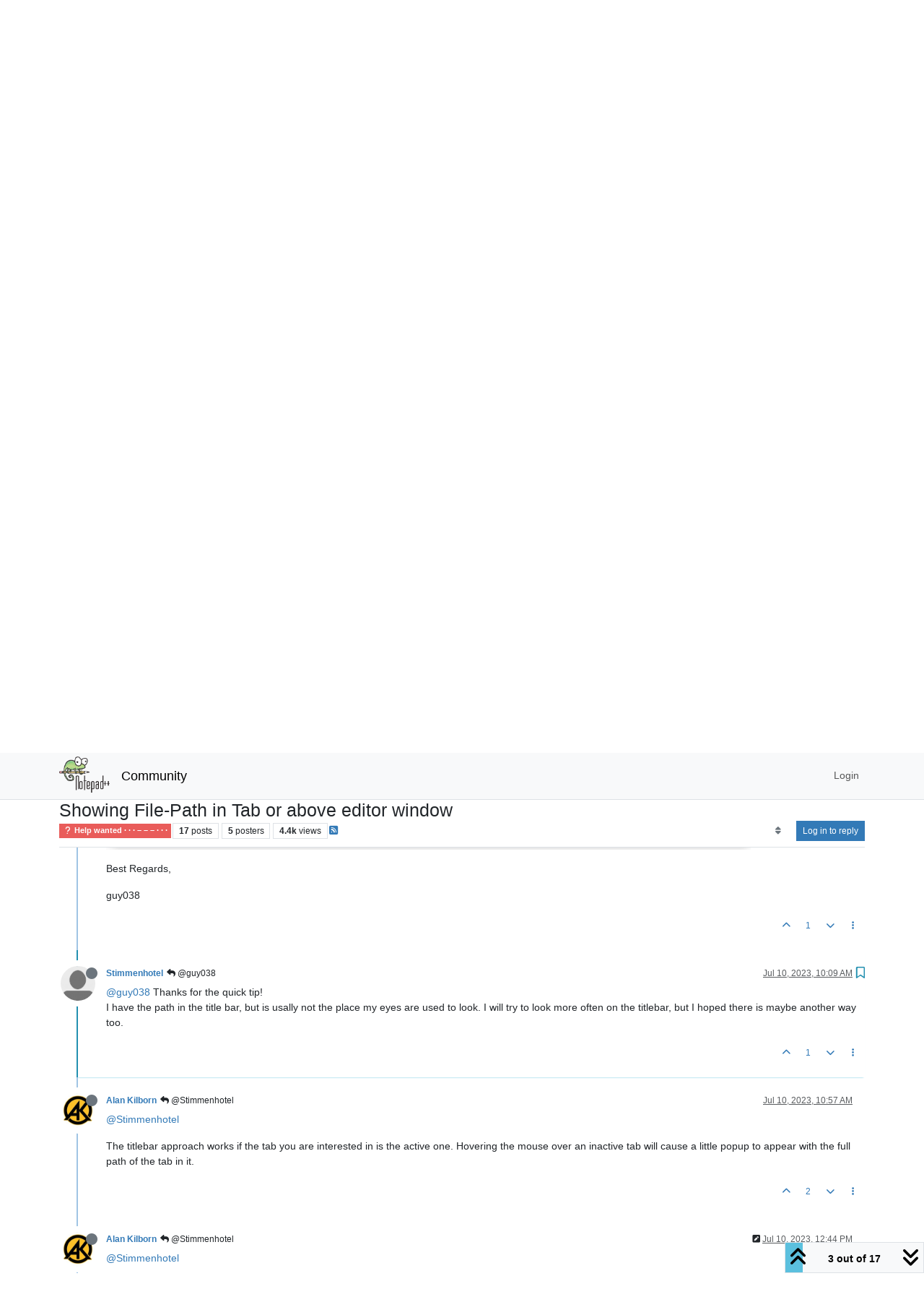

--- FILE ---
content_type: text/html; charset=utf-8
request_url: https://community.notepad-plus-plus.org/topic/24685/showing-file-path-in-tab-or-above-editor-window/3
body_size: 162357
content:
<!DOCTYPE html>
<html lang="en-US" data-dir="ltr" style="direction: ltr;">
<head>
<title>Showing File-Path in Tab or above editor window | Notepad++ Community</title>
<meta name="viewport" content="width&#x3D;device-width, initial-scale&#x3D;1.0" />
	<meta name="content-type" content="text/html; charset=UTF-8" />
	<meta name="apple-mobile-web-app-capable" content="yes" />
	<meta name="mobile-web-app-capable" content="yes" />
	<meta property="og:site_name" content="Community" />
	<meta name="msapplication-badge" content="frequency=30; polling-uri=https://community.notepad-plus-plus.org/sitemap.xml" />
	<meta name="theme-color" content="#ffffff" />
	<meta name="keywords" content="notepad++,community" />
	<meta name="msapplication-square150x150logo" content="/assets/uploads/system/site-logo.png" />
	<meta name="title" content="Showing File-Path in Tab or above editor window" />
	<meta property="og:title" content="Showing File-Path in Tab or above editor window" />
	<meta property="og:type" content="article" />
	<meta property="article:published_time" content="2023-07-10T09:37:40.560Z" />
	<meta property="article:modified_time" content="2024-01-14T20:59:19.151Z" />
	<meta property="article:section" content="Help wanted  · · · – – – · · ·" />
	<meta name="description" content="@guy038 Thanks for the quick tip! I have the path in the title bar, but is usally not the place my eyes are used to look. I will try to look more often on th..." />
	<meta property="og:description" content="@guy038 Thanks for the quick tip! I have the path in the title bar, but is usally not the place my eyes are used to look. I will try to look more often on th..." />
	<meta property="og:image" content="https://avatars.githubusercontent.com/u/15821524?v=4" />
	<meta property="og:image:url" content="https://avatars.githubusercontent.com/u/15821524?v=4" />
	<meta property="og:image" content="https://community.notepad-plus-plus.org/assets/uploads/system/site-logo.png" />
	<meta property="og:image:url" content="https://community.notepad-plus-plus.org/assets/uploads/system/site-logo.png" />
	<meta property="og:image:width" content="212" />
	<meta property="og:image:height" content="152" />
	<meta property="og:url" content="https://community.notepad-plus-plus.org/topic/24685/showing-file-path-in-tab-or-above-editor-window/3" />
	
<link rel="stylesheet" type="text/css" href="/assets/client.css?v=2338002573e" />
<link rel="icon" type="image/x-icon" href="/assets/uploads/system/favicon.ico?v&#x3D;2338002573e" />
	<link rel="manifest" href="/manifest.webmanifest" crossorigin="use-credentials" />
	<link rel="search" type="application/opensearchdescription+xml" title="Community" href="/osd.xml" />
	<link rel="apple-touch-icon" href="/assets/images/touch/512.png" />
	<link rel="icon" sizes="36x36" href="/assets/images/touch/36.png" />
	<link rel="icon" sizes="48x48" href="/assets/images/touch/48.png" />
	<link rel="icon" sizes="72x72" href="/assets/images/touch/72.png" />
	<link rel="icon" sizes="96x96" href="/assets/images/touch/96.png" />
	<link rel="icon" sizes="144x144" href="/assets/images/touch/144.png" />
	<link rel="icon" sizes="192x192" href="/assets/images/touch/192.png" />
	<link rel="icon" sizes="512x512" href="/assets/images/touch/512.png" />
	<link rel="prefetch stylesheet" href="/assets/plugins/nodebb-plugin-markdown/styles/default.css" />
	<link rel="prefetch" href="/assets/language/en-US/markdown.json?v&#x3D;2338002573e" />
	<link rel="prefetch" href="/assets/src/modules/composer.js?v&#x3D;2338002573e" />
	<link rel="prefetch" href="/assets/src/modules/composer/uploads.js?v&#x3D;2338002573e" />
	<link rel="prefetch" href="/assets/src/modules/composer/drafts.js?v&#x3D;2338002573e" />
	<link rel="prefetch" href="/assets/src/modules/composer/tags.js?v&#x3D;2338002573e" />
	<link rel="prefetch" href="/assets/src/modules/composer/categoryList.js?v&#x3D;2338002573e" />
	<link rel="prefetch" href="/assets/src/modules/composer/resize.js?v&#x3D;2338002573e" />
	<link rel="prefetch" href="/assets/src/modules/composer/autocomplete.js?v&#x3D;2338002573e" />
	<link rel="prefetch" href="/assets/templates/composer.tpl?v&#x3D;2338002573e" />
	<link rel="prefetch" href="/assets/language/en-US/topic.json?v&#x3D;2338002573e" />
	<link rel="prefetch" href="/assets/language/en-US/modules.json?v&#x3D;2338002573e" />
	<link rel="prefetch" href="/assets/language/en-US/tags.json?v&#x3D;2338002573e" />
	<link rel="canonical" href="https://community.notepad-plus-plus.org/topic/24685/showing-file-path-in-tab-or-above-editor-window" />
	<link rel="alternate" type="application/rss+xml" href="/topic/24685.rss" />
	<link rel="up" href="https://community.notepad-plus-plus.org/category/4/help-wanted" />
	<link rel="author" href="https://community.notepad-plus-plus.org/user/stimmenhotel" />
	
<script>
var config = JSON.parse('{"relative_path":"","upload_url":"/assets/uploads","asset_base_url":"/assets","assetBaseUrl":"/assets","siteTitle":"Community","browserTitle":"Notepad++ Community","titleLayout":"&#123;pageTitle&#125; | &#123;browserTitle&#125;","showSiteTitle":true,"maintenanceMode":false,"postQueue":1,"minimumTitleLength":8,"maximumTitleLength":255,"minimumPostLength":7,"maximumPostLength":16384,"minimumTagsPerTopic":0,"maximumTagsPerTopic":10,"minimumTagLength":3,"maximumTagLength":25,"undoTimeout":10000,"useOutgoingLinksPage":false,"allowGuestHandles":false,"allowTopicsThumbnail":false,"usePagination":false,"disableChat":false,"disableChatMessageEditing":false,"maximumChatMessageLength":1000,"socketioTransports":["polling","websocket"],"socketioOrigins":"https://community.notepad-plus-plus.org:*","websocketAddress":"","maxReconnectionAttempts":5,"reconnectionDelay":1500,"topicsPerPage":20,"postsPerPage":20,"maximumFileSize":2048,"theme:id":"nodebb-theme-persona","theme:src":"","defaultLang":"en-US","userLang":"en-US","loggedIn":false,"uid":-1,"cache-buster":"v=2338002573e","topicPostSort":"oldest_to_newest","categoryTopicSort":"recently_replied","csrf_token":false,"searchEnabled":true,"searchDefaultInQuick":"titlesposts","bootswatchSkin":"","composer:showHelpTab":true,"enablePostHistory":true,"timeagoCutoff":1,"timeagoCodes":["af","am","ar","az-short","az","be","bg","bs","ca","cs","cy","da","de-short","de","dv","el","en-short","en","es-short","es","et","eu","fa-short","fa","fi","fr-short","fr","gl","he","hr","hu","hy","id","is","it-short","it","ja","jv","ko","ky","lt","lv","mk","nl","no","pl","pt-br-short","pt-br","pt-short","pt","ro","rs","ru","rw","si","sk","sl","sq","sr","sv","th","tr-short","tr","uk","ur","uz","vi","zh-CN","zh-TW"],"resizeImageWidth":760,"cookies":{"enabled":false,"message":"[[global:cookies.message]]","dismiss":"[[global:cookies.accept]]","link":"[[global:cookies.learn-more]]","link_url":"https:&#x2F;&#x2F;www.cookiesandyou.com"},"thumbs":{"size":512},"emailPrompt":0,"useragent":{"isSafari":false},"fontawesome":{"pro":false,"styles":["solid","brands","regular"],"version":"6.7.2"},"acpLang":"undefined","topicSearchEnabled":false,"disableCustomUserSkins":false,"defaultBootswatchSkin":"","hideSubCategories":false,"hideCategoryLastPost":false,"enableQuickReply":false,"saasTourCompleted":true,"markdown":{"highlight":1,"highlightLinesLanguageList":"[]","hljsLanguages":["common"],"theme":"default.css","defaultHighlightLanguage":"","externalMark":true},"spam-be-gone":{},"composer-default":{},"sso-google":{"style":"light"}}');
var app = {
user: JSON.parse('{"uid":-1,"username":"Guest","displayname":"Guest","userslug":"","fullname":"Guest","email":"","icon:text":"?","icon:bgColor":"#aaa","groupTitle":"","groupTitleArray":[],"status":"offline","reputation":0,"email:confirmed":false,"unreadData":{"":{},"new":{},"watched":{},"unreplied":{}},"isAdmin":false,"isGlobalMod":false,"isMod":false,"privileges":{"chat":false,"chat:privileged":false,"upload:post:image":false,"upload:post:file":false,"signature":false,"invite":false,"group:create":false,"search:content":false,"search:users":false,"search:tags":false,"view:users":false,"view:tags":false,"view:groups":false,"local:login":false,"ban":false,"mute":false,"view:users:info":false},"blocks":[],"timeagoCode":"en","offline":true,"lastRoomId":null,"isEmailConfirmSent":false}')
};
document.documentElement.style.setProperty('--panel-offset', `${localStorage.getItem('panelOffset') || 0}px`);
</script>


</head>
<body class="page-topic page-topic-24685 page-topic-showing-file-path-in-tab-or-above-editor-window template-topic page-topic-category-4 page-topic-category-help-wanted parent-category-4 page-status-200 theme-persona user-guest skin-noskin">
<nav id="menu" class="slideout-menu hidden">
<section class="menu-section" data-section="navigation">
<ul class="menu-section-list text-bg-dark list-unstyled"></ul>
</section>
</nav>
<nav id="chats-menu" class="slideout-menu hidden">

</nav>
<main id="panel" class="slideout-panel">
<nav class="navbar sticky-top navbar-expand-lg bg-light header border-bottom py-0" id="header-menu" component="navbar">
<div class="container-lg justify-content-start flex-nowrap">
<div class="d-flex align-items-center me-auto" style="min-width: 0px;">
<button type="button" class="navbar-toggler border-0" id="mobile-menu">
<i class="fa fa-lg fa-fw fa-bars unread-count" ></i>
<span component="unread/icon" class="notification-icon fa fa-fw fa-book unread-count" data-content="0" data-unread-url="/unread"></span>
</button>
<div class="d-inline-flex align-items-center" style="min-width: 0px;">

<a class="navbar-brand" href="https://notepad-plus-plus.org/">
<img alt="" class=" forum-logo d-inline-block align-text-bottom" src="/assets/uploads/system/site-logo.png?v=2338002573e" />
</a>


<a class="navbar-brand text-truncate" href="/">
Community
</a>

</div>
</div>


<div component="navbar/title" class="visible-xs hidden">
<span></span>
</div>
<div id="nav-dropdown" class="collapse navbar-collapse d-none d-lg-block">
<ul id="main-nav" class="navbar-nav me-auto mb-2 mb-lg-0 gap-2">

</ul>
<ul class="navbar-nav mb-2 mb-lg-0 hidden-xs">
<li class="nav-item">
<a href="#" id="reconnect" class="nav-link hide" title="Looks like your connection to Community was lost, please wait while we try to reconnect.">
<i class="fa fa-check"></i>
</a>
</li>
</ul>



<ul id="logged-out-menu" class="navbar-nav me-0 mb-2 mb-lg-0 align-items-center gap-2">

<li class="nav-item">
<a class="nav-link" href="/login">
<i class="fa fa-sign-in fa-fw d-inline-block d-sm-none"></i>
<span>Login</span>
</a>
</li>
</ul>


</div>
</div>
</nav>
<script>
const rect = document.getElementById('header-menu').getBoundingClientRect();
const offset = Math.max(0, rect.bottom);
document.documentElement.style.setProperty('--panel-offset', offset + `px`);
</script>
<div class="container-lg pt-3" id="content">
<noscript>
<div class="alert alert-danger">
<p>
Your browser does not seem to support JavaScript. As a result, your viewing experience will be diminished, and you have been placed in <strong>read-only mode</strong>.
</p>
<p>
Please download a browser that supports JavaScript, or enable it if it's disabled (i.e. NoScript).
</p>
</div>
</noscript>
<div data-widget-area="header">

</div>
<div class="row mb-5">
<div class="topic col-lg-12" itemid="/topic/24685/showing-file-path-in-tab-or-above-editor-window/3" itemscope itemtype="https://schema.org/DiscussionForumPosting">
<meta itemprop="headline" content="Showing File-Path in Tab or above editor window">
<meta itemprop="text" content="Showing File-Path in Tab or above editor window">
<meta itemprop="url" content="/topic/24685/showing-file-path-in-tab-or-above-editor-window/3">
<meta itemprop="datePublished" content="2023-07-10T09:37:40.560Z">
<meta itemprop="dateModified" content="2024-01-14T20:59:19.151Z">
<div itemprop="author" itemscope itemtype="https://schema.org/Person">
<meta itemprop="name" content="Stimmenhotel">
<meta itemprop="url" content="/user/stimmenhotel">
</div>
<div class="topic-header sticky-top mb-3 bg-body">
<div class="d-flex gap-3 flew-wrap border-bottom pb-2 align-items-start">
<div class="d-flex flex-column gap-2 flex-grow-1">
<h1 component="post/header" class="mb-0" itemprop="name">
<div class="topic-title d-flex">
<span class="fs-3" component="topic/title">Showing File-Path in Tab or above editor window</span>
</div>
</h1>
<div class="topic-info d-flex gap-2 align-items-center flex-wrap">
<span component="topic/labels" class="d-flex gap-2 hidden">
<span component="topic/scheduled" class="badge badge border border-gray-300 text-body hidden">
<i class="fa fa-clock-o"></i> Scheduled
</span>
<span component="topic/pinned" class="badge badge border border-gray-300 text-body hidden">
<i class="fa fa-thumb-tack"></i> Pinned
</span>
<span component="topic/locked" class="badge badge border border-gray-300 text-body hidden">
<i class="fa fa-lock"></i> Locked
</span>
<a component="topic/moved" href="/category/" class="badge badge border border-gray-300 text-body text-decoration-none hidden">
<i class="fa fa-arrow-circle-right"></i> Moved
</a>

</span>
<a href="/category/4/help-wanted" class="badge px-1 text-truncate text-decoration-none border" style="color: #ffffff;background-color: #e95c5a;border-color: #e95c5a!important; max-width: 70vw;">
			<i class="fa fa-fw fa-question"></i>
			Help wanted  · · · – – – · · ·
		</a>
<div data-tid="24685" component="topic/tags" class="lh-1 tags tag-list d-flex flex-wrap hidden-xs hidden-empty gap-2"></div>
<div class="d-flex hidden-xs gap-2"><span class="badge text-body border border-gray-300 stats text-xs">
<i class="fa-regular fa-fw fa-message visible-xs-inline" title="Posts"></i>
<span component="topic/post-count" title="17" class="fw-bold">17</span>
<span class="hidden-xs text-lowercase fw-normal">Posts</span>
</span>
<span class="badge text-body border border-gray-300 stats text-xs">
<i class="fa fa-fw fa-user visible-xs-inline" title="Posters"></i>
<span title="5" class="fw-bold">5</span>
<span class="hidden-xs text-lowercase fw-normal">Posters</span>
</span>
<span class="badge text-body border border-gray-300 stats text-xs">
<i class="fa fa-fw fa-eye visible-xs-inline" title="Views"></i>
<span class="fw-bold" title="4374">4.4k</span>
<span class="hidden-xs text-lowercase fw-normal">Views</span>
</span></div>

<a class="hidden-xs" target="_blank" href="/topic/24685.rss"><i class="fa fa-rss-square"></i></a>


<div class="ms-auto">
<div class="topic-main-buttons float-end d-inline-block">
<span class="loading-indicator btn float-start hidden" done="0">
<span class="hidden-xs">Loading More Posts</span> <i class="fa fa-refresh fa-spin"></i>
</span>


<div title="Sort by" class="btn-group bottom-sheet hidden-xs" component="thread/sort">
<button class="btn btn-sm btn-ghost dropdown-toggle" data-bs-toggle="dropdown" aria-haspopup="true" aria-expanded="false" aria-label="Post sort option, Oldest to Newest">
<i class="fa fa-fw fa-sort text-secondary"></i></button>
<ul class="dropdown-menu dropdown-menu-end p-1 text-sm" role="menu">
<li>
<a class="dropdown-item rounded-1 d-flex align-items-center gap-2" href="#" class="oldest_to_newest" data-sort="oldest_to_newest" role="menuitem">
<span class="flex-grow-1">Oldest to Newest</span>
<i class="flex-shrink-0 fa fa-fw text-secondary"></i>
</a>
</li>
<li>
<a class="dropdown-item rounded-1 d-flex align-items-center gap-2" href="#" class="newest_to_oldest" data-sort="newest_to_oldest" role="menuitem">
<span class="flex-grow-1">Newest to Oldest</span>
<i class="flex-shrink-0 fa fa-fw text-secondary"></i>
</a>
</li>
<li>
<a class="dropdown-item rounded-1 d-flex align-items-center gap-2" href="#" class="most_votes" data-sort="most_votes" role="menuitem">
<span class="flex-grow-1">Most Votes</span>
<i class="flex-shrink-0 fa fa-fw text-secondary"></i>
</a>
</li>
</ul>
</div>
<div class="d-inline-block">

</div>
<div component="topic/reply/container" class="btn-group bottom-sheet hidden">
<a href="/compose?tid=24685" class="btn btn-sm btn-primary" component="topic/reply" data-ajaxify="false" role="button"><i class="fa fa-reply visible-xs-inline"></i><span class="visible-sm-inline visible-md-inline visible-lg-inline"> Reply</span></a>
<button type="button" class="btn btn-sm btn-primary dropdown-toggle" data-bs-toggle="dropdown" aria-haspopup="true" aria-expanded="false">
<span class="caret"></span>
</button>
<ul class="dropdown-menu dropdown-menu-end" role="menu">
<li><a class="dropdown-item" href="#" component="topic/reply-as-topic" role="menuitem">Reply as topic</a></li>
</ul>
</div>


<a component="topic/reply/guest" href="/login" class="btn btn-sm btn-primary">Log in to reply</a>


</div>
</div>
</div>
</div>
<div class="d-flex gap-2 justify-content-end align-items-center hidden-empty" component="topic/thumb/list">

</div>
</div>
</div>



<div component="topic/deleted/message" class="alert alert-warning d-flex justify-content-between flex-wrap hidden">
<span>This topic has been deleted. Only users with topic management privileges can see it.</span>
<span>

</span>
</div>

<ul component="topic" class="posts timeline" data-tid="24685" data-cid="4">

<li component="post" class="  topic-owner-post" data-index="0" data-pid="87744" data-uid="28806" data-timestamp="1688981860560" data-username="Stimmenhotel" data-userslug="stimmenhotel" itemprop="comment" itemtype="http://schema.org/Comment" itemscope>
<a component="post/anchor" data-index="0" id="1"></a>
<meta itemprop="datePublished" content="2023-07-10T09:37:40.560Z">
<meta itemprop="dateModified" content="">

<div class="clearfix post-header">
<div class="icon float-start">
<a href="/user/stimmenhotel">
<img title="Stimmenhotel" data-uid="28806" class="avatar  avatar-rounded" alt="Stimmenhotel" loading="lazy" component="user/picture" src="https://avatars.githubusercontent.com/u/15821524?v=4" style="--avatar-size: 48px;" onError="this.remove()" itemprop="image" /><span title="Stimmenhotel" data-uid="28806" class="avatar  avatar-rounded" component="user/picture" style="--avatar-size: 48px; background-color: #607d8b">S</span>
<i component="user/status" class="fa fa-circle status offline" title="Offline"></i>
</a>
</div>
<small class="d-flex">
<div class="d-flex align-items-center gap-1 flex-wrap w-100">
<strong class="text-nowrap" itemprop="author" itemscope itemtype="https://schema.org/Person">
<meta itemprop="name" content="Stimmenhotel">
<meta itemprop="url" content="/user/stimmenhotel">
<a href="/user/stimmenhotel" data-username="Stimmenhotel" data-uid="28806">Stimmenhotel</a>
</strong>


<span class="visible-xs-inline-block visible-sm-inline-block visible-md-inline-block visible-lg-inline-block">

<span>

</span>
</span>
<div class="d-flex align-items-center gap-1 flex-grow-1 justify-content-end">
<span>
<i component="post/edit-indicator" class="fa fa-pencil-square edit-icon hidden"></i>
<span data-editor="" component="post/editor" class="hidden">last edited by  <span class="timeago" title="Invalid Date"></span></span>
<span class="visible-xs-inline-block visible-sm-inline-block visible-md-inline-block visible-lg-inline-block">
<a class="permalink text-muted" href="/post/87744"><span class="timeago" title="2023-07-10T09:37:40.560Z"></span></a>
</span>
</span>
<span class="bookmarked"><i class="fa fa-bookmark-o"></i></span>
</div>
</div>
</small>
</div>
<br />
<div class="content" component="post/content" itemprop="text">
<p dir="auto">Hello,</p>
<p dir="auto">since I am using NP++ with many files sharing the same name, I am searching a way to show the file path in the tab or like directly below the tab inside the editor window.<br />
The files differ only form the path I am opening them from.<br />
They are located inside different project folders and in temporary paths from FTP-Clients.</p>
<p dir="auto">I found a way to show it in the document list, but since I am not using this, it is no solution.</p>
<p dir="auto">Is there a way to show the path in the tab or like a header ontop of the editor window?<br />
Maybe using a modifed theme?</p>
<p dir="auto">Thanks</p>
<p dir="auto">Br<br />
Stimmenhotel</p>

</div>
<div class="post-footer">

<div class="clearfix">

<a component="post/reply-count" data-target-component="post/replies/container" href="#" class="threaded-replies user-select-none float-start text-muted ">
<span component="post/reply-count/avatars" class="avatars d-inline-flex gap-1 align-items-top hidden-xs ">

<span><img title="Alan Kilborn" data-uid="7377" class="avatar  avatar-rounded" alt="Alan Kilborn" loading="lazy" component="avatar/picture" src="/assets/uploads/profile/uid-7377/7377-profileavatar-1669671917141.png" style="--avatar-size: 16px;" onError="this.remove()" itemprop="image" /><span title="Alan Kilborn" data-uid="7377" class="avatar  avatar-rounded" component="avatar/icon" style="--avatar-size: 16px; background-color: #607d8b">A</span></span>

<span><img title="mkupper" data-uid="5329" class="avatar  avatar-rounded" alt="mkupper" loading="lazy" component="avatar/picture" src="https://lh3.googleusercontent.com/a/ACg8ocI6BHs465iG2ohv4SfPm6vvsOpeJFt1ezxOF7vT7_AKEZLk3A=s96-c" style="--avatar-size: 16px;" onError="this.remove()" itemprop="image" /><span title="mkupper" data-uid="5329" class="avatar  avatar-rounded" component="avatar/icon" style="--avatar-size: 16px; background-color: #9c27b0">M</span></span>


</span>
<span class="replies-count small" component="post/reply-count/text" data-replies="2">2 Replies</span>
<span class="replies-last hidden-xs small">Last reply <span class="timeago" title="2023-07-10T12:44:09.210Z"></span></span>
<i class="fa fa-fw fa-chevron-down" component="post/replies/open"></i>
</a>

<small class="d-flex justify-content-end align-items-center gap-1" component="post/actions">
<!-- This partial intentionally left blank; overwritten by nodebb-plugin-reactions -->
<span class="post-tools">
<a component="post/reply" href="#" class="btn btn-sm btn-link user-select-none hidden">Reply</a>
<a component="post/quote" href="#" class="btn btn-sm btn-link user-select-none hidden">Quote</a>
</span>

<span class="votes">
<a component="post/upvote" href="#" class="btn btn-sm btn-link ">
<i class="fa fa-chevron-up"></i>
</a>
<span class="btn btn-sm btn-link" component="post/vote-count" data-votes="0">0</span>

<a component="post/downvote" href="#" class="btn btn-sm btn-link ">
<i class="fa fa-chevron-down"></i>
</a>

</span>

<span component="post/tools" class="dropdown bottom-sheet d-inline-block ">
<a class="btn btn-link btn-sm dropdown-toggle" href="#" data-bs-toggle="dropdown" aria-haspopup="true" aria-expanded="false"><i class="fa fa-fw fa-ellipsis-v"></i></a>
<ul class="dropdown-menu dropdown-menu-end p-1 text-sm" role="menu"></ul>
</span>
</small>
</div>
<div component="post/replies/container"></div>
</div>

</li>




<li component="post" class="  " data-index="1" data-pid="87745" data-uid="195" data-timestamp="1688983265129" data-username="guy038" data-userslug="guy038" itemprop="comment" itemtype="http://schema.org/Comment" itemscope>
<a component="post/anchor" data-index="1" id="2"></a>
<meta itemprop="datePublished" content="2023-07-10T10:01:05.129Z">
<meta itemprop="dateModified" content="">

<div class="clearfix post-header">
<div class="icon float-start">
<a href="/user/guy038">
<img title="guy038" data-uid="195" class="avatar  avatar-rounded" alt="guy038" loading="lazy" component="user/picture" src="/assets/uploads/profile/uid-195/195-profileavatar.png" style="--avatar-size: 48px;" onError="this.remove()" itemprop="image" /><span title="guy038" data-uid="195" class="avatar  avatar-rounded" component="user/picture" style="--avatar-size: 48px; background-color: #009688">G</span>
<i component="user/status" class="fa fa-circle status offline" title="Offline"></i>
</a>
</div>
<small class="d-flex">
<div class="d-flex align-items-center gap-1 flex-wrap w-100">
<strong class="text-nowrap" itemprop="author" itemscope itemtype="https://schema.org/Person">
<meta itemprop="name" content="guy038">
<meta itemprop="url" content="/user/guy038">
<a href="/user/guy038" data-username="guy038" data-uid="195">guy038</a>
</strong>


<span class="visible-xs-inline-block visible-sm-inline-block visible-md-inline-block visible-lg-inline-block">

<span>

</span>
</span>
<div class="d-flex align-items-center gap-1 flex-grow-1 justify-content-end">
<span>
<i component="post/edit-indicator" class="fa fa-pencil-square edit-icon hidden"></i>
<span data-editor="" component="post/editor" class="hidden">last edited by  <span class="timeago" title="Invalid Date"></span></span>
<span class="visible-xs-inline-block visible-sm-inline-block visible-md-inline-block visible-lg-inline-block">
<a class="permalink text-muted" href="/post/87745"><span class="timeago" title="2023-07-10T10:01:05.129Z"></span></a>
</span>
</span>
<span class="bookmarked"><i class="fa fa-bookmark-o"></i></span>
</div>
</div>
</small>
</div>
<br />
<div class="content" component="post/content" itemprop="text">
<p dir="auto">Hello, <a class="plugin-mentions-user plugin-mentions-a" href="https://community.notepad-plus-plus.org/uid/28806">@stimmenhotel</a> and <strong>All</strong>,</p>
<p dir="auto">I suppose that the option, below, in <strong><code>Settings &gt; Preferences... &gt; MISC</code></strong> must be <strong>checked</strong>. In this case, just <strong>uncheck</strong> it !</p>
<p dir="auto"><img src="/assets/uploads/files/1688983236871-324d4750-2afc-485d-b500-7320426097e1-stimmenhotel.png" alt="324d4750-2afc-485d-b500-7320426097e1-Stimmenhotel.png" class=" img-fluid img-markdown" /></p>
<p dir="auto">Best Regards,</p>
<p dir="auto">guy038</p>

</div>
<div class="post-footer">

<div class="clearfix">

<a component="post/reply-count" data-target-component="post/replies/container" href="#" class="threaded-replies user-select-none float-start text-muted hidden">
<span component="post/reply-count/avatars" class="avatars d-inline-flex gap-1 align-items-top hidden-xs ">

<span><img title="Stimmenhotel" data-uid="28806" class="avatar  avatar-rounded" alt="Stimmenhotel" loading="lazy" component="avatar/picture" src="https://avatars.githubusercontent.com/u/15821524?v=4" style="--avatar-size: 16px;" onError="this.remove()" itemprop="image" /><span title="Stimmenhotel" data-uid="28806" class="avatar  avatar-rounded" component="avatar/icon" style="--avatar-size: 16px; background-color: #607d8b">S</span></span>


</span>
<span class="replies-count small" component="post/reply-count/text" data-replies="1">1 Reply</span>
<span class="replies-last hidden-xs small">Last reply <span class="timeago" title="2023-07-10T10:09:10.935Z"></span></span>
<i class="fa fa-fw fa-chevron-down" component="post/replies/open"></i>
</a>

<small class="d-flex justify-content-end align-items-center gap-1" component="post/actions">
<!-- This partial intentionally left blank; overwritten by nodebb-plugin-reactions -->
<span class="post-tools">
<a component="post/reply" href="#" class="btn btn-sm btn-link user-select-none hidden">Reply</a>
<a component="post/quote" href="#" class="btn btn-sm btn-link user-select-none hidden">Quote</a>
</span>

<span class="votes">
<a component="post/upvote" href="#" class="btn btn-sm btn-link ">
<i class="fa fa-chevron-up"></i>
</a>
<span class="btn btn-sm btn-link" component="post/vote-count" data-votes="1">1</span>

<a component="post/downvote" href="#" class="btn btn-sm btn-link ">
<i class="fa fa-chevron-down"></i>
</a>

</span>

<span component="post/tools" class="dropdown bottom-sheet d-inline-block ">
<a class="btn btn-link btn-sm dropdown-toggle" href="#" data-bs-toggle="dropdown" aria-haspopup="true" aria-expanded="false"><i class="fa fa-fw fa-ellipsis-v"></i></a>
<ul class="dropdown-menu dropdown-menu-end p-1 text-sm" role="menu"></ul>
</span>
</small>
</div>
<div component="post/replies/container"></div>
</div>

</li>




<li component="post" class="  topic-owner-post" data-index="2" data-pid="87746" data-uid="28806" data-timestamp="1688983750935" data-username="Stimmenhotel" data-userslug="stimmenhotel" itemprop="comment" itemtype="http://schema.org/Comment" itemscope>
<a component="post/anchor" data-index="2" id="3"></a>
<meta itemprop="datePublished" content="2023-07-10T10:09:10.935Z">
<meta itemprop="dateModified" content="">

<div class="clearfix post-header">
<div class="icon float-start">
<a href="/user/stimmenhotel">
<img title="Stimmenhotel" data-uid="28806" class="avatar  avatar-rounded" alt="Stimmenhotel" loading="lazy" component="user/picture" src="https://avatars.githubusercontent.com/u/15821524?v=4" style="--avatar-size: 48px;" onError="this.remove()" itemprop="image" /><span title="Stimmenhotel" data-uid="28806" class="avatar  avatar-rounded" component="user/picture" style="--avatar-size: 48px; background-color: #607d8b">S</span>
<i component="user/status" class="fa fa-circle status offline" title="Offline"></i>
</a>
</div>
<small class="d-flex">
<div class="d-flex align-items-center gap-1 flex-wrap w-100">
<strong class="text-nowrap" itemprop="author" itemscope itemtype="https://schema.org/Person">
<meta itemprop="name" content="Stimmenhotel">
<meta itemprop="url" content="/user/stimmenhotel">
<a href="/user/stimmenhotel" data-username="Stimmenhotel" data-uid="28806">Stimmenhotel</a>
</strong>


<span class="visible-xs-inline-block visible-sm-inline-block visible-md-inline-block visible-lg-inline-block">

<a component="post/parent" class="btn btn-sm btn-ghost py-0 px-1 text-xs hidden-xs" data-topid="87745" href="/post/87745"><i class="fa fa-reply"></i> @guy038</a>

<span>

</span>
</span>
<div class="d-flex align-items-center gap-1 flex-grow-1 justify-content-end">
<span>
<i component="post/edit-indicator" class="fa fa-pencil-square edit-icon hidden"></i>
<span data-editor="" component="post/editor" class="hidden">last edited by  <span class="timeago" title="Invalid Date"></span></span>
<span class="visible-xs-inline-block visible-sm-inline-block visible-md-inline-block visible-lg-inline-block">
<a class="permalink text-muted" href="/post/87746"><span class="timeago" title="2023-07-10T10:09:10.935Z"></span></a>
</span>
</span>
<span class="bookmarked"><i class="fa fa-bookmark-o"></i></span>
</div>
</div>
</small>
</div>
<br />
<div class="content" component="post/content" itemprop="text">
<p dir="auto"><a class="plugin-mentions-user plugin-mentions-a" href="https://community.notepad-plus-plus.org/uid/195">@guy038</a> Thanks for the quick tip!<br />
I have the path in the title bar, but is usally not the place my eyes are used to look. I will try to look more often on the titlebar, but I hoped there is maybe another way too.</p>

</div>
<div class="post-footer">

<div class="clearfix">

<a component="post/reply-count" data-target-component="post/replies/container" href="#" class="threaded-replies user-select-none float-start text-muted hidden">
<span component="post/reply-count/avatars" class="avatars d-inline-flex gap-1 align-items-top hidden-xs ">

<span><img title="Alan Kilborn" data-uid="7377" class="avatar  avatar-rounded" alt="Alan Kilborn" loading="lazy" component="avatar/picture" src="/assets/uploads/profile/uid-7377/7377-profileavatar-1669671917141.png" style="--avatar-size: 16px;" onError="this.remove()" itemprop="image" /><span title="Alan Kilborn" data-uid="7377" class="avatar  avatar-rounded" component="avatar/icon" style="--avatar-size: 16px; background-color: #607d8b">A</span></span>


</span>
<span class="replies-count small" component="post/reply-count/text" data-replies="1">1 Reply</span>
<span class="replies-last hidden-xs small">Last reply <span class="timeago" title="2023-07-10T10:57:23.368Z"></span></span>
<i class="fa fa-fw fa-chevron-down" component="post/replies/open"></i>
</a>

<small class="d-flex justify-content-end align-items-center gap-1" component="post/actions">
<!-- This partial intentionally left blank; overwritten by nodebb-plugin-reactions -->
<span class="post-tools">
<a component="post/reply" href="#" class="btn btn-sm btn-link user-select-none hidden">Reply</a>
<a component="post/quote" href="#" class="btn btn-sm btn-link user-select-none hidden">Quote</a>
</span>

<span class="votes">
<a component="post/upvote" href="#" class="btn btn-sm btn-link ">
<i class="fa fa-chevron-up"></i>
</a>
<span class="btn btn-sm btn-link" component="post/vote-count" data-votes="1">1</span>

<a component="post/downvote" href="#" class="btn btn-sm btn-link ">
<i class="fa fa-chevron-down"></i>
</a>

</span>

<span component="post/tools" class="dropdown bottom-sheet d-inline-block ">
<a class="btn btn-link btn-sm dropdown-toggle" href="#" data-bs-toggle="dropdown" aria-haspopup="true" aria-expanded="false"><i class="fa fa-fw fa-ellipsis-v"></i></a>
<ul class="dropdown-menu dropdown-menu-end p-1 text-sm" role="menu"></ul>
</span>
</small>
</div>
<div component="post/replies/container"></div>
</div>

</li>




<li component="post" class="  " data-index="3" data-pid="87748" data-uid="7377" data-timestamp="1688986643368" data-username="Alan Kilborn" data-userslug="alan-kilborn" itemprop="comment" itemtype="http://schema.org/Comment" itemscope>
<a component="post/anchor" data-index="3" id="4"></a>
<meta itemprop="datePublished" content="2023-07-10T10:57:23.368Z">
<meta itemprop="dateModified" content="">

<div class="clearfix post-header">
<div class="icon float-start">
<a href="/user/alan-kilborn">
<img title="Alan Kilborn" data-uid="7377" class="avatar  avatar-rounded" alt="Alan Kilborn" loading="lazy" component="user/picture" src="/assets/uploads/profile/uid-7377/7377-profileavatar-1669671917141.png" style="--avatar-size: 48px;" onError="this.remove()" itemprop="image" /><span title="Alan Kilborn" data-uid="7377" class="avatar  avatar-rounded" component="user/picture" style="--avatar-size: 48px; background-color: #607d8b">A</span>
<i component="user/status" class="fa fa-circle status offline" title="Offline"></i>
</a>
</div>
<small class="d-flex">
<div class="d-flex align-items-center gap-1 flex-wrap w-100">
<strong class="text-nowrap" itemprop="author" itemscope itemtype="https://schema.org/Person">
<meta itemprop="name" content="Alan Kilborn">
<meta itemprop="url" content="/user/alan-kilborn">
<a href="/user/alan-kilborn" data-username="Alan Kilborn" data-uid="7377">Alan Kilborn</a>
</strong>


<span class="visible-xs-inline-block visible-sm-inline-block visible-md-inline-block visible-lg-inline-block">

<a component="post/parent" class="btn btn-sm btn-ghost py-0 px-1 text-xs hidden-xs" data-topid="87746" href="/post/87746"><i class="fa fa-reply"></i> @Stimmenhotel</a>

<span>

</span>
</span>
<div class="d-flex align-items-center gap-1 flex-grow-1 justify-content-end">
<span>
<i component="post/edit-indicator" class="fa fa-pencil-square edit-icon hidden"></i>
<span data-editor="" component="post/editor" class="hidden">last edited by  <span class="timeago" title="Invalid Date"></span></span>
<span class="visible-xs-inline-block visible-sm-inline-block visible-md-inline-block visible-lg-inline-block">
<a class="permalink text-muted" href="/post/87748"><span class="timeago" title="2023-07-10T10:57:23.368Z"></span></a>
</span>
</span>
<span class="bookmarked"><i class="fa fa-bookmark-o"></i></span>
</div>
</div>
</small>
</div>
<br />
<div class="content" component="post/content" itemprop="text">
<p dir="auto"><a class="plugin-mentions-user plugin-mentions-a" href="https://community.notepad-plus-plus.org/uid/28806">@Stimmenhotel</a></p>
<p dir="auto">The titlebar approach works if the tab you are interested in is the active one.  Hovering the mouse over an inactive tab will cause a little popup to appear with the full path of the tab in it.</p>

</div>
<div class="post-footer">

<div class="clearfix">

<a component="post/reply-count" data-target-component="post/replies/container" href="#" class="threaded-replies user-select-none float-start text-muted hidden">
<span component="post/reply-count/avatars" class="avatars d-inline-flex gap-1 align-items-top hidden-xs ">


</span>
<span class="replies-count small" component="post/reply-count/text" data-replies="0">1 Reply</span>
<span class="replies-last hidden-xs small">Last reply <span class="timeago" title=""></span></span>
<i class="fa fa-fw fa-chevron-down" component="post/replies/open"></i>
</a>

<small class="d-flex justify-content-end align-items-center gap-1" component="post/actions">
<!-- This partial intentionally left blank; overwritten by nodebb-plugin-reactions -->
<span class="post-tools">
<a component="post/reply" href="#" class="btn btn-sm btn-link user-select-none hidden">Reply</a>
<a component="post/quote" href="#" class="btn btn-sm btn-link user-select-none hidden">Quote</a>
</span>

<span class="votes">
<a component="post/upvote" href="#" class="btn btn-sm btn-link ">
<i class="fa fa-chevron-up"></i>
</a>
<span class="btn btn-sm btn-link" component="post/vote-count" data-votes="2">2</span>

<a component="post/downvote" href="#" class="btn btn-sm btn-link ">
<i class="fa fa-chevron-down"></i>
</a>

</span>

<span component="post/tools" class="dropdown bottom-sheet d-inline-block ">
<a class="btn btn-link btn-sm dropdown-toggle" href="#" data-bs-toggle="dropdown" aria-haspopup="true" aria-expanded="false"><i class="fa fa-fw fa-ellipsis-v"></i></a>
<ul class="dropdown-menu dropdown-menu-end p-1 text-sm" role="menu"></ul>
</span>
</small>
</div>
<div component="post/replies/container"></div>
</div>

</li>




<li component="post" class="  " data-index="4" data-pid="87751" data-uid="7377" data-timestamp="1688993049210" data-username="Alan Kilborn" data-userslug="alan-kilborn" itemprop="comment" itemtype="http://schema.org/Comment" itemscope>
<a component="post/anchor" data-index="4" id="5"></a>
<meta itemprop="datePublished" content="2023-07-10T12:44:09.210Z">
<meta itemprop="dateModified" content="2023-07-10T12:49:02.754Z">

<div class="clearfix post-header">
<div class="icon float-start">
<a href="/user/alan-kilborn">
<img title="Alan Kilborn" data-uid="7377" class="avatar  avatar-rounded" alt="Alan Kilborn" loading="lazy" component="user/picture" src="/assets/uploads/profile/uid-7377/7377-profileavatar-1669671917141.png" style="--avatar-size: 48px;" onError="this.remove()" itemprop="image" /><span title="Alan Kilborn" data-uid="7377" class="avatar  avatar-rounded" component="user/picture" style="--avatar-size: 48px; background-color: #607d8b">A</span>
<i component="user/status" class="fa fa-circle status offline" title="Offline"></i>
</a>
</div>
<small class="d-flex">
<div class="d-flex align-items-center gap-1 flex-wrap w-100">
<strong class="text-nowrap" itemprop="author" itemscope itemtype="https://schema.org/Person">
<meta itemprop="name" content="Alan Kilborn">
<meta itemprop="url" content="/user/alan-kilborn">
<a href="/user/alan-kilborn" data-username="Alan Kilborn" data-uid="7377">Alan Kilborn</a>
</strong>


<span class="visible-xs-inline-block visible-sm-inline-block visible-md-inline-block visible-lg-inline-block">

<a component="post/parent" class="btn btn-sm btn-ghost py-0 px-1 text-xs hidden-xs" data-topid="87744" href="/post/87744"><i class="fa fa-reply"></i> @Stimmenhotel</a>

<span>

</span>
</span>
<div class="d-flex align-items-center gap-1 flex-grow-1 justify-content-end">
<span>
<i component="post/edit-indicator" class="fa fa-pencil-square edit-icon "></i>
<span data-editor="alan-kilborn" component="post/editor" class="hidden">last edited by Alan Kilborn <span class="timeago" title="7/10/23&#44; 12:49 PM"></span></span>
<span class="visible-xs-inline-block visible-sm-inline-block visible-md-inline-block visible-lg-inline-block">
<a class="permalink text-muted" href="/post/87751"><span class="timeago" title="2023-07-10T12:44:09.210Z"></span></a>
</span>
</span>
<span class="bookmarked"><i class="fa fa-bookmark-o"></i></span>
</div>
</div>
</small>
</div>
<br />
<div class="content" component="post/content" itemprop="text">
<p dir="auto"><a class="plugin-mentions-user plugin-mentions-a" href="https://community.notepad-plus-plus.org/uid/28806">@Stimmenhotel</a></p>
<p dir="auto">What’s your end goal?<br />
I presume it is to switch to the tab at a definite path (that you have in mind but can’t immediately see), but I wanted to make sure this would be your next step…</p>

</div>
<div class="post-footer">

<div class="clearfix">

<a component="post/reply-count" data-target-component="post/replies/container" href="#" class="threaded-replies user-select-none float-start text-muted hidden">
<span component="post/reply-count/avatars" class="avatars d-inline-flex gap-1 align-items-top hidden-xs ">


</span>
<span class="replies-count small" component="post/reply-count/text" data-replies="0">1 Reply</span>
<span class="replies-last hidden-xs small">Last reply <span class="timeago" title=""></span></span>
<i class="fa fa-fw fa-chevron-down" component="post/replies/open"></i>
</a>

<small class="d-flex justify-content-end align-items-center gap-1" component="post/actions">
<!-- This partial intentionally left blank; overwritten by nodebb-plugin-reactions -->
<span class="post-tools">
<a component="post/reply" href="#" class="btn btn-sm btn-link user-select-none hidden">Reply</a>
<a component="post/quote" href="#" class="btn btn-sm btn-link user-select-none hidden">Quote</a>
</span>

<span class="votes">
<a component="post/upvote" href="#" class="btn btn-sm btn-link ">
<i class="fa fa-chevron-up"></i>
</a>
<span class="btn btn-sm btn-link" component="post/vote-count" data-votes="0">0</span>

<a component="post/downvote" href="#" class="btn btn-sm btn-link ">
<i class="fa fa-chevron-down"></i>
</a>

</span>

<span component="post/tools" class="dropdown bottom-sheet d-inline-block ">
<a class="btn btn-link btn-sm dropdown-toggle" href="#" data-bs-toggle="dropdown" aria-haspopup="true" aria-expanded="false"><i class="fa fa-fw fa-ellipsis-v"></i></a>
<ul class="dropdown-menu dropdown-menu-end p-1 text-sm" role="menu"></ul>
</span>
</small>
</div>
<div component="post/replies/container"></div>
</div>

</li>




<li component="post" class="  " data-index="5" data-pid="87756" data-uid="5329" data-timestamp="1688999767902" data-username="mkupper" data-userslug="mkupper" itemprop="comment" itemtype="http://schema.org/Comment" itemscope>
<a component="post/anchor" data-index="5" id="6"></a>
<meta itemprop="datePublished" content="2023-07-10T14:36:07.902Z">
<meta itemprop="dateModified" content="">

<div class="clearfix post-header">
<div class="icon float-start">
<a href="/user/mkupper">
<img title="mkupper" data-uid="5329" class="avatar  avatar-rounded" alt="mkupper" loading="lazy" component="user/picture" src="https://lh3.googleusercontent.com/a/ACg8ocI6BHs465iG2ohv4SfPm6vvsOpeJFt1ezxOF7vT7_AKEZLk3A=s96-c" style="--avatar-size: 48px;" onError="this.remove()" itemprop="image" /><span title="mkupper" data-uid="5329" class="avatar  avatar-rounded" component="user/picture" style="--avatar-size: 48px; background-color: #9c27b0">M</span>
<i component="user/status" class="fa fa-circle status offline" title="Offline"></i>
</a>
</div>
<small class="d-flex">
<div class="d-flex align-items-center gap-1 flex-wrap w-100">
<strong class="text-nowrap" itemprop="author" itemscope itemtype="https://schema.org/Person">
<meta itemprop="name" content="mkupper">
<meta itemprop="url" content="/user/mkupper">
<a href="/user/mkupper" data-username="mkupper" data-uid="5329">mkupper</a>
</strong>


<span class="visible-xs-inline-block visible-sm-inline-block visible-md-inline-block visible-lg-inline-block">

<a component="post/parent" class="btn btn-sm btn-ghost py-0 px-1 text-xs hidden-xs" data-topid="87744" href="/post/87744"><i class="fa fa-reply"></i> @Stimmenhotel</a>

<span>

</span>
</span>
<div class="d-flex align-items-center gap-1 flex-grow-1 justify-content-end">
<span>
<i component="post/edit-indicator" class="fa fa-pencil-square edit-icon hidden"></i>
<span data-editor="" component="post/editor" class="hidden">last edited by  <span class="timeago" title="Invalid Date"></span></span>
<span class="visible-xs-inline-block visible-sm-inline-block visible-md-inline-block visible-lg-inline-block">
<a class="permalink text-muted" href="/post/87756"><span class="timeago" title="2023-07-10T14:36:07.902Z"></span></a>
</span>
</span>
<span class="bookmarked"><i class="fa fa-bookmark-o"></i></span>
</div>
</div>
</small>
</div>
<br />
<div class="content" component="post/content" itemprop="text">
<p dir="auto"><a class="plugin-mentions-user plugin-mentions-a" href="https://community.notepad-plus-plus.org/uid/28806">@Stimmenhotel</a> Please see <a href="https://community.notepad-plus-plus.org/topic/24627/rename-the-tab-not-the-file">https://community.notepad-plus-plus.org/topic/24627/rename-the-tab-not-the-file</a> which is similar to what you are asking about.</p>

</div>
<div class="post-footer">

<div class="clearfix">

<a component="post/reply-count" data-target-component="post/replies/container" href="#" class="threaded-replies user-select-none float-start text-muted hidden">
<span component="post/reply-count/avatars" class="avatars d-inline-flex gap-1 align-items-top hidden-xs ">

<span><img title="Alan Kilborn" data-uid="7377" class="avatar  avatar-rounded" alt="Alan Kilborn" loading="lazy" component="avatar/picture" src="/assets/uploads/profile/uid-7377/7377-profileavatar-1669671917141.png" style="--avatar-size: 16px;" onError="this.remove()" itemprop="image" /><span title="Alan Kilborn" data-uid="7377" class="avatar  avatar-rounded" component="avatar/icon" style="--avatar-size: 16px; background-color: #607d8b">A</span></span>


</span>
<span class="replies-count small" component="post/reply-count/text" data-replies="1">1 Reply</span>
<span class="replies-last hidden-xs small">Last reply <span class="timeago" title="2023-07-10T14:53:11.856Z"></span></span>
<i class="fa fa-fw fa-chevron-down" component="post/replies/open"></i>
</a>

<small class="d-flex justify-content-end align-items-center gap-1" component="post/actions">
<!-- This partial intentionally left blank; overwritten by nodebb-plugin-reactions -->
<span class="post-tools">
<a component="post/reply" href="#" class="btn btn-sm btn-link user-select-none hidden">Reply</a>
<a component="post/quote" href="#" class="btn btn-sm btn-link user-select-none hidden">Quote</a>
</span>

<span class="votes">
<a component="post/upvote" href="#" class="btn btn-sm btn-link ">
<i class="fa fa-chevron-up"></i>
</a>
<span class="btn btn-sm btn-link" component="post/vote-count" data-votes="0">0</span>

<a component="post/downvote" href="#" class="btn btn-sm btn-link ">
<i class="fa fa-chevron-down"></i>
</a>

</span>

<span component="post/tools" class="dropdown bottom-sheet d-inline-block ">
<a class="btn btn-link btn-sm dropdown-toggle" href="#" data-bs-toggle="dropdown" aria-haspopup="true" aria-expanded="false"><i class="fa fa-fw fa-ellipsis-v"></i></a>
<ul class="dropdown-menu dropdown-menu-end p-1 text-sm" role="menu"></ul>
</span>
</small>
</div>
<div component="post/replies/container"></div>
</div>

</li>




<li component="post" class="  " data-index="6" data-pid="87758" data-uid="7377" data-timestamp="1689000791856" data-username="Alan Kilborn" data-userslug="alan-kilborn" itemprop="comment" itemtype="http://schema.org/Comment" itemscope>
<a component="post/anchor" data-index="6" id="7"></a>
<meta itemprop="datePublished" content="2023-07-10T14:53:11.856Z">
<meta itemprop="dateModified" content="">

<div class="clearfix post-header">
<div class="icon float-start">
<a href="/user/alan-kilborn">
<img title="Alan Kilborn" data-uid="7377" class="avatar  avatar-rounded" alt="Alan Kilborn" loading="lazy" component="user/picture" src="/assets/uploads/profile/uid-7377/7377-profileavatar-1669671917141.png" style="--avatar-size: 48px;" onError="this.remove()" itemprop="image" /><span title="Alan Kilborn" data-uid="7377" class="avatar  avatar-rounded" component="user/picture" style="--avatar-size: 48px; background-color: #607d8b">A</span>
<i component="user/status" class="fa fa-circle status offline" title="Offline"></i>
</a>
</div>
<small class="d-flex">
<div class="d-flex align-items-center gap-1 flex-wrap w-100">
<strong class="text-nowrap" itemprop="author" itemscope itemtype="https://schema.org/Person">
<meta itemprop="name" content="Alan Kilborn">
<meta itemprop="url" content="/user/alan-kilborn">
<a href="/user/alan-kilborn" data-username="Alan Kilborn" data-uid="7377">Alan Kilborn</a>
</strong>


<span class="visible-xs-inline-block visible-sm-inline-block visible-md-inline-block visible-lg-inline-block">

<a component="post/parent" class="btn btn-sm btn-ghost py-0 px-1 text-xs hidden-xs" data-topid="87756" href="/post/87756"><i class="fa fa-reply"></i> @mkupper</a>

<span>

</span>
</span>
<div class="d-flex align-items-center gap-1 flex-grow-1 justify-content-end">
<span>
<i component="post/edit-indicator" class="fa fa-pencil-square edit-icon hidden"></i>
<span data-editor="" component="post/editor" class="hidden">last edited by  <span class="timeago" title="Invalid Date"></span></span>
<span class="visible-xs-inline-block visible-sm-inline-block visible-md-inline-block visible-lg-inline-block">
<a class="permalink text-muted" href="/post/87758"><span class="timeago" title="2023-07-10T14:53:11.856Z"></span></a>
</span>
</span>
<span class="bookmarked"><i class="fa fa-bookmark-o"></i></span>
</div>
</div>
</small>
</div>
<br />
<div class="content" component="post/content" itemprop="text">
<p dir="auto"><a class="plugin-mentions-user plugin-mentions-a" href="https://community.notepad-plus-plus.org/uid/5329">@mkupper</a> said in <a href="/post/87756">Showing File-Path in Tab or above editor window</a>:</p>
<blockquote>
<p dir="auto">which is similar to what you are asking about</p>
</blockquote>
<p dir="auto">I don’t think the OP here wants to rename tabs…</p>

</div>
<div class="post-footer">

<div class="clearfix">

<a component="post/reply-count" data-target-component="post/replies/container" href="#" class="threaded-replies user-select-none float-start text-muted hidden">
<span component="post/reply-count/avatars" class="avatars d-inline-flex gap-1 align-items-top hidden-xs ">


</span>
<span class="replies-count small" component="post/reply-count/text" data-replies="0">1 Reply</span>
<span class="replies-last hidden-xs small">Last reply <span class="timeago" title=""></span></span>
<i class="fa fa-fw fa-chevron-down" component="post/replies/open"></i>
</a>

<small class="d-flex justify-content-end align-items-center gap-1" component="post/actions">
<!-- This partial intentionally left blank; overwritten by nodebb-plugin-reactions -->
<span class="post-tools">
<a component="post/reply" href="#" class="btn btn-sm btn-link user-select-none hidden">Reply</a>
<a component="post/quote" href="#" class="btn btn-sm btn-link user-select-none hidden">Quote</a>
</span>

<span class="votes">
<a component="post/upvote" href="#" class="btn btn-sm btn-link ">
<i class="fa fa-chevron-up"></i>
</a>
<span class="btn btn-sm btn-link" component="post/vote-count" data-votes="0">0</span>

<a component="post/downvote" href="#" class="btn btn-sm btn-link ">
<i class="fa fa-chevron-down"></i>
</a>

</span>

<span component="post/tools" class="dropdown bottom-sheet d-inline-block ">
<a class="btn btn-link btn-sm dropdown-toggle" href="#" data-bs-toggle="dropdown" aria-haspopup="true" aria-expanded="false"><i class="fa fa-fw fa-ellipsis-v"></i></a>
<ul class="dropdown-menu dropdown-menu-end p-1 text-sm" role="menu"></ul>
</span>
</small>
</div>
<div component="post/replies/container"></div>
</div>

</li>




<li component="post" class="  " data-index="7" data-pid="87775" data-uid="26710" data-timestamp="1689009394867" data-username="Mark Olson" data-userslug="mark-olson" itemprop="comment" itemtype="http://schema.org/Comment" itemscope>
<a component="post/anchor" data-index="7" id="8"></a>
<meta itemprop="datePublished" content="2023-07-10T17:16:34.867Z">
<meta itemprop="dateModified" content="">

<div class="clearfix post-header">
<div class="icon float-start">
<a href="/user/mark-olson">
<img title="Mark Olson" data-uid="26710" class="avatar  avatar-rounded" alt="Mark Olson" loading="lazy" component="user/picture" src="/assets/uploads/profile/uid-26710/26710-profileavatar-1738130499834.png" style="--avatar-size: 48px;" onError="this.remove()" itemprop="image" /><span title="Mark Olson" data-uid="26710" class="avatar  avatar-rounded" component="user/picture" style="--avatar-size: 48px; background-color: #795548">M</span>
<i component="user/status" class="fa fa-circle status offline" title="Offline"></i>
</a>
</div>
<small class="d-flex">
<div class="d-flex align-items-center gap-1 flex-wrap w-100">
<strong class="text-nowrap" itemprop="author" itemscope itemtype="https://schema.org/Person">
<meta itemprop="name" content="Mark Olson">
<meta itemprop="url" content="/user/mark-olson">
<a href="/user/mark-olson" data-username="Mark Olson" data-uid="26710">Mark Olson</a>
</strong>


<span class="visible-xs-inline-block visible-sm-inline-block visible-md-inline-block visible-lg-inline-block">

<span>

</span>
</span>
<div class="d-flex align-items-center gap-1 flex-grow-1 justify-content-end">
<span>
<i component="post/edit-indicator" class="fa fa-pencil-square edit-icon hidden"></i>
<span data-editor="" component="post/editor" class="hidden">last edited by  <span class="timeago" title="Invalid Date"></span></span>
<span class="visible-xs-inline-block visible-sm-inline-block visible-md-inline-block visible-lg-inline-block">
<a class="permalink text-muted" href="/post/87775"><span class="timeago" title="2023-07-10T17:16:34.867Z"></span></a>
</span>
</span>
<span class="bookmarked"><i class="fa fa-bookmark-o"></i></span>
</div>
</div>
</small>
</div>
<br />
<div class="content" component="post/content" itemprop="text">
<p dir="auto">Sadly, this is yet another person who would have benefited from <a href="https://github.com/notepad-plus-plus/notepad-plus-plus/pull/13854#issuecomment-1619171120" rel="nofollow ugc">my recent PR</a> that enabled showing the directory or the path in the tab bar.</p>
<p dir="auto">I’m not even going to suggest that the OP raise an issue, because it will just get rejected as a duplicate. ☹️</p>

</div>
<div class="post-footer">

<div class="clearfix">

<a component="post/reply-count" data-target-component="post/replies/container" href="#" class="threaded-replies user-select-none float-start text-muted ">
<span component="post/reply-count/avatars" class="avatars d-inline-flex gap-1 align-items-top hidden-xs ">

<span><img title="Alan Kilborn" data-uid="7377" class="avatar  avatar-rounded" alt="Alan Kilborn" loading="lazy" component="avatar/picture" src="/assets/uploads/profile/uid-7377/7377-profileavatar-1669671917141.png" style="--avatar-size: 16px;" onError="this.remove()" itemprop="image" /><span title="Alan Kilborn" data-uid="7377" class="avatar  avatar-rounded" component="avatar/icon" style="--avatar-size: 16px; background-color: #607d8b">A</span></span>

<span><img title="Mark Olson" data-uid="26710" class="avatar  avatar-rounded" alt="Mark Olson" loading="lazy" component="avatar/picture" src="/assets/uploads/profile/uid-26710/26710-profileavatar-1738130499834.png" style="--avatar-size: 16px;" onError="this.remove()" itemprop="image" /><span title="Mark Olson" data-uid="26710" class="avatar  avatar-rounded" component="avatar/icon" style="--avatar-size: 16px; background-color: #795548">M</span></span>


</span>
<span class="replies-count small" component="post/reply-count/text" data-replies="2">2 Replies</span>
<span class="replies-last hidden-xs small">Last reply <span class="timeago" title="2023-07-11T13:06:48.523Z"></span></span>
<i class="fa fa-fw fa-chevron-down" component="post/replies/open"></i>
</a>

<small class="d-flex justify-content-end align-items-center gap-1" component="post/actions">
<!-- This partial intentionally left blank; overwritten by nodebb-plugin-reactions -->
<span class="post-tools">
<a component="post/reply" href="#" class="btn btn-sm btn-link user-select-none hidden">Reply</a>
<a component="post/quote" href="#" class="btn btn-sm btn-link user-select-none hidden">Quote</a>
</span>

<span class="votes">
<a component="post/upvote" href="#" class="btn btn-sm btn-link ">
<i class="fa fa-chevron-up"></i>
</a>
<span class="btn btn-sm btn-link" component="post/vote-count" data-votes="4">4</span>

<a component="post/downvote" href="#" class="btn btn-sm btn-link ">
<i class="fa fa-chevron-down"></i>
</a>

</span>

<span component="post/tools" class="dropdown bottom-sheet d-inline-block ">
<a class="btn btn-link btn-sm dropdown-toggle" href="#" data-bs-toggle="dropdown" aria-haspopup="true" aria-expanded="false"><i class="fa fa-fw fa-ellipsis-v"></i></a>
<ul class="dropdown-menu dropdown-menu-end p-1 text-sm" role="menu"></ul>
</span>
</small>
</div>
<div component="post/replies/container"></div>
</div>

</li>




<li component="post" class="  topic-owner-post" data-index="8" data-pid="87800" data-uid="28806" data-timestamp="1689056245594" data-username="Stimmenhotel" data-userslug="stimmenhotel" itemprop="comment" itemtype="http://schema.org/Comment" itemscope>
<a component="post/anchor" data-index="8" id="9"></a>
<meta itemprop="datePublished" content="2023-07-11T06:17:25.594Z">
<meta itemprop="dateModified" content="">

<div class="clearfix post-header">
<div class="icon float-start">
<a href="/user/stimmenhotel">
<img title="Stimmenhotel" data-uid="28806" class="avatar  avatar-rounded" alt="Stimmenhotel" loading="lazy" component="user/picture" src="https://avatars.githubusercontent.com/u/15821524?v=4" style="--avatar-size: 48px;" onError="this.remove()" itemprop="image" /><span title="Stimmenhotel" data-uid="28806" class="avatar  avatar-rounded" component="user/picture" style="--avatar-size: 48px; background-color: #607d8b">S</span>
<i component="user/status" class="fa fa-circle status offline" title="Offline"></i>
</a>
</div>
<small class="d-flex">
<div class="d-flex align-items-center gap-1 flex-wrap w-100">
<strong class="text-nowrap" itemprop="author" itemscope itemtype="https://schema.org/Person">
<meta itemprop="name" content="Stimmenhotel">
<meta itemprop="url" content="/user/stimmenhotel">
<a href="/user/stimmenhotel" data-username="Stimmenhotel" data-uid="28806">Stimmenhotel</a>
</strong>


<span class="visible-xs-inline-block visible-sm-inline-block visible-md-inline-block visible-lg-inline-block">

<span>

</span>
</span>
<div class="d-flex align-items-center gap-1 flex-grow-1 justify-content-end">
<span>
<i component="post/edit-indicator" class="fa fa-pencil-square edit-icon hidden"></i>
<span data-editor="" component="post/editor" class="hidden">last edited by  <span class="timeago" title="Invalid Date"></span></span>
<span class="visible-xs-inline-block visible-sm-inline-block visible-md-inline-block visible-lg-inline-block">
<a class="permalink text-muted" href="/post/87800"><span class="timeago" title="2023-07-11T06:17:25.594Z"></span></a>
</span>
</span>
<span class="bookmarked"><i class="fa fa-bookmark-o"></i></span>
</div>
</div>
</small>
</div>
<br />
<div class="content" component="post/content" itemprop="text">
<p dir="auto">To add further information:</p>
<p dir="auto">I am working with a few configuration files, one of them is on a test system inside a TEMP folder managed by WinSCP.<br />
The files have the same name, as I often compare them and check for errors and/or similarities.</p>
<p dir="auto">I think renaming tabs would not be possible, as the temp folder sometimes changes. Same for colorcoding.<br />
Also I am not exclusively use NP++ for this case, so closing and opening tabs, workfolders, searching, etc. happens a lot.</p>
<p dir="auto"><a class="plugin-mentions-user plugin-mentions-a" href="https://community.notepad-plus-plus.org/uid/26710">@Mark-Olson</a> That would have nailed the problem, yes. Sadly it was rejected.<br />
Does it still make sense to add a comment to the PR?<br />
Maybe this can be added as a plugin?</p>
<p dir="auto">I think I will stay with temporary coloring for now or change the read-only status.</p>
<p dir="auto">Thanks for your suggestions.</p>

</div>
<div class="post-footer">

<div class="clearfix">

<a component="post/reply-count" data-target-component="post/replies/container" href="#" class="threaded-replies user-select-none float-start text-muted ">
<span component="post/reply-count/avatars" class="avatars d-inline-flex gap-1 align-items-top hidden-xs ">

<span><img title="Mark Olson" data-uid="26710" class="avatar  avatar-rounded" alt="Mark Olson" loading="lazy" component="avatar/picture" src="/assets/uploads/profile/uid-26710/26710-profileavatar-1738130499834.png" style="--avatar-size: 16px;" onError="this.remove()" itemprop="image" /><span title="Mark Olson" data-uid="26710" class="avatar  avatar-rounded" component="avatar/icon" style="--avatar-size: 16px; background-color: #795548">M</span></span>


</span>
<span class="replies-count small" component="post/reply-count/text" data-replies="1">1 Reply</span>
<span class="replies-last hidden-xs small">Last reply <span class="timeago" title="2023-07-11T17:27:01.214Z"></span></span>
<i class="fa fa-fw fa-chevron-down" component="post/replies/open"></i>
</a>

<small class="d-flex justify-content-end align-items-center gap-1" component="post/actions">
<!-- This partial intentionally left blank; overwritten by nodebb-plugin-reactions -->
<span class="post-tools">
<a component="post/reply" href="#" class="btn btn-sm btn-link user-select-none hidden">Reply</a>
<a component="post/quote" href="#" class="btn btn-sm btn-link user-select-none hidden">Quote</a>
</span>

<span class="votes">
<a component="post/upvote" href="#" class="btn btn-sm btn-link ">
<i class="fa fa-chevron-up"></i>
</a>
<span class="btn btn-sm btn-link" component="post/vote-count" data-votes="1">1</span>

<a component="post/downvote" href="#" class="btn btn-sm btn-link ">
<i class="fa fa-chevron-down"></i>
</a>

</span>

<span component="post/tools" class="dropdown bottom-sheet d-inline-block ">
<a class="btn btn-link btn-sm dropdown-toggle" href="#" data-bs-toggle="dropdown" aria-haspopup="true" aria-expanded="false"><i class="fa fa-fw fa-ellipsis-v"></i></a>
<ul class="dropdown-menu dropdown-menu-end p-1 text-sm" role="menu"></ul>
</span>
</small>
</div>
<div component="post/replies/container"></div>
</div>

</li>




<li component="post" class="  " data-index="9" data-pid="87806" data-uid="7377" data-timestamp="1689080808523" data-username="Alan Kilborn" data-userslug="alan-kilborn" itemprop="comment" itemtype="http://schema.org/Comment" itemscope>
<a component="post/anchor" data-index="9" id="10"></a>
<meta itemprop="datePublished" content="2023-07-11T13:06:48.523Z">
<meta itemprop="dateModified" content="">

<div class="clearfix post-header">
<div class="icon float-start">
<a href="/user/alan-kilborn">
<img title="Alan Kilborn" data-uid="7377" class="avatar  avatar-rounded" alt="Alan Kilborn" loading="lazy" component="user/picture" src="/assets/uploads/profile/uid-7377/7377-profileavatar-1669671917141.png" style="--avatar-size: 48px;" onError="this.remove()" itemprop="image" /><span title="Alan Kilborn" data-uid="7377" class="avatar  avatar-rounded" component="user/picture" style="--avatar-size: 48px; background-color: #607d8b">A</span>
<i component="user/status" class="fa fa-circle status offline" title="Offline"></i>
</a>
</div>
<small class="d-flex">
<div class="d-flex align-items-center gap-1 flex-wrap w-100">
<strong class="text-nowrap" itemprop="author" itemscope itemtype="https://schema.org/Person">
<meta itemprop="name" content="Alan Kilborn">
<meta itemprop="url" content="/user/alan-kilborn">
<a href="/user/alan-kilborn" data-username="Alan Kilborn" data-uid="7377">Alan Kilborn</a>
</strong>


<span class="visible-xs-inline-block visible-sm-inline-block visible-md-inline-block visible-lg-inline-block">

<a component="post/parent" class="btn btn-sm btn-ghost py-0 px-1 text-xs hidden-xs" data-topid="87775" href="/post/87775"><i class="fa fa-reply"></i> @Mark Olson</a>

<span>

</span>
</span>
<div class="d-flex align-items-center gap-1 flex-grow-1 justify-content-end">
<span>
<i component="post/edit-indicator" class="fa fa-pencil-square edit-icon hidden"></i>
<span data-editor="" component="post/editor" class="hidden">last edited by  <span class="timeago" title="Invalid Date"></span></span>
<span class="visible-xs-inline-block visible-sm-inline-block visible-md-inline-block visible-lg-inline-block">
<a class="permalink text-muted" href="/post/87806"><span class="timeago" title="2023-07-11T13:06:48.523Z"></span></a>
</span>
</span>
<span class="bookmarked"><i class="fa fa-bookmark-o"></i></span>
</div>
</div>
</small>
</div>
<br />
<div class="content" component="post/content" itemprop="text">
<p dir="auto"><a class="plugin-mentions-user plugin-mentions-a" href="https://community.notepad-plus-plus.org/uid/26710">@Mark-Olson</a> said in <a href="/post/87775">Showing File-Path in Tab or above editor window</a>:</p>
<blockquote>
<p dir="auto">Sadly, this is yet another person who would have benefited from my recent PR that enabled showing the directory or the path in the tab bar.</p>
</blockquote>
<blockquote>
<p dir="auto">I’m not even going to suggest that the OP raise an issue, because it will just get rejected as a duplicate.</p>
</blockquote>
<p dir="auto">Yes, but OP could add a <em>comment</em> in the rejected issue; this would help show the author that the functionality is important to yet another person.</p>

</div>
<div class="post-footer">

<div class="clearfix">

<a component="post/reply-count" data-target-component="post/replies/container" href="#" class="threaded-replies user-select-none float-start text-muted hidden">
<span component="post/reply-count/avatars" class="avatars d-inline-flex gap-1 align-items-top hidden-xs ">


</span>
<span class="replies-count small" component="post/reply-count/text" data-replies="0">1 Reply</span>
<span class="replies-last hidden-xs small">Last reply <span class="timeago" title=""></span></span>
<i class="fa fa-fw fa-chevron-down" component="post/replies/open"></i>
</a>

<small class="d-flex justify-content-end align-items-center gap-1" component="post/actions">
<!-- This partial intentionally left blank; overwritten by nodebb-plugin-reactions -->
<span class="post-tools">
<a component="post/reply" href="#" class="btn btn-sm btn-link user-select-none hidden">Reply</a>
<a component="post/quote" href="#" class="btn btn-sm btn-link user-select-none hidden">Quote</a>
</span>

<span class="votes">
<a component="post/upvote" href="#" class="btn btn-sm btn-link ">
<i class="fa fa-chevron-up"></i>
</a>
<span class="btn btn-sm btn-link" component="post/vote-count" data-votes="3">3</span>

<a component="post/downvote" href="#" class="btn btn-sm btn-link ">
<i class="fa fa-chevron-down"></i>
</a>

</span>

<span component="post/tools" class="dropdown bottom-sheet d-inline-block ">
<a class="btn btn-link btn-sm dropdown-toggle" href="#" data-bs-toggle="dropdown" aria-haspopup="true" aria-expanded="false"><i class="fa fa-fw fa-ellipsis-v"></i></a>
<ul class="dropdown-menu dropdown-menu-end p-1 text-sm" role="menu"></ul>
</span>
</small>
</div>
<div component="post/replies/container"></div>
</div>

</li>




<li component="post" class="  " data-index="10" data-pid="87807" data-uid="7377" data-timestamp="1689081268739" data-username="Alan Kilborn" data-userslug="alan-kilborn" itemprop="comment" itemtype="http://schema.org/Comment" itemscope>
<a component="post/anchor" data-index="10" id="11"></a>
<meta itemprop="datePublished" content="2023-07-11T13:14:28.739Z">
<meta itemprop="dateModified" content="2024-01-14T18:31:43.891Z">

<div class="clearfix post-header">
<div class="icon float-start">
<a href="/user/alan-kilborn">
<img title="Alan Kilborn" data-uid="7377" class="avatar  avatar-rounded" alt="Alan Kilborn" loading="lazy" component="user/picture" src="/assets/uploads/profile/uid-7377/7377-profileavatar-1669671917141.png" style="--avatar-size: 48px;" onError="this.remove()" itemprop="image" /><span title="Alan Kilborn" data-uid="7377" class="avatar  avatar-rounded" component="user/picture" style="--avatar-size: 48px; background-color: #607d8b">A</span>
<i component="user/status" class="fa fa-circle status offline" title="Offline"></i>
</a>
</div>
<small class="d-flex">
<div class="d-flex align-items-center gap-1 flex-wrap w-100">
<strong class="text-nowrap" itemprop="author" itemscope itemtype="https://schema.org/Person">
<meta itemprop="name" content="Alan Kilborn">
<meta itemprop="url" content="/user/alan-kilborn">
<a href="/user/alan-kilborn" data-username="Alan Kilborn" data-uid="7377">Alan Kilborn</a>
</strong>


<span class="visible-xs-inline-block visible-sm-inline-block visible-md-inline-block visible-lg-inline-block">

<span>

</span>
</span>
<div class="d-flex align-items-center gap-1 flex-grow-1 justify-content-end">
<span>
<i component="post/edit-indicator" class="fa fa-pencil-square edit-icon "></i>
<span data-editor="peterjones" component="post/editor" class="hidden">last edited by PeterJones <span class="timeago" title="1/14/24&#44; 6:31 PM"></span></span>
<span class="visible-xs-inline-block visible-sm-inline-block visible-md-inline-block visible-lg-inline-block">
<a class="permalink text-muted" href="/post/87807"><span class="timeago" title="2023-07-11T13:14:28.739Z"></span></a>
</span>
</span>
<span class="bookmarked"><i class="fa fa-bookmark-o"></i></span>
</div>
</div>
</small>
</div>
<br />
<div class="content" component="post/content" itemprop="text">
<p dir="auto">Perhaps a script helps here…</p>
<p dir="auto">Maybe when you need to go to a specific file that you see over and over in your tabs (“<em>So which tab do I want??</em>”), you run a script and it shows you all of the paths to these same-named tabs, and from there you could double-click the one you need to navigate to, and it would take you there; example:</p>
<p dir="auto"><img src="/assets/uploads/files/1689081077783-6987046c-419c-42e4-9933-ae90181f38bf-image.png" alt="6987046c-419c-42e4-9933-ae90181f38bf-image.png" class=" img-fluid img-markdown" /></p>
<p dir="auto">I call the script <code>ListDuplicatelyNamedTabsShowingFullPaths.py</code> :</p>
<pre><code class="language-py"># -*- coding: utf-8 -*-
from __future__ import print_function

#########################################
#
#  ListDuplicatelyNamedTabsShowingFullPaths (LDNTSFP)
#
#########################################

# references:
#  https://community.notepad-plus-plus.org/topic/24685

#-------------------------------------------------------------------------------

from Npp import *
import inspect
import os

#-------------------------------------------------------------------------------

class LDNTSFP(object):

    def __init__(self):

        self.this_script_name = inspect.getframeinfo(inspect.currentframe()).filename.split(os.sep)[-1].rsplit('.', 1)[0]

        self.this_script_path_without_ext = inspect.getframeinfo(inspect.currentframe()).filename.rsplit('.', 1)[0]
        self.results_file = self.this_script_path_without_ext + '.txt'

        self.original_file = None

        editor.callback(self.doubleclick_callback, [SCINTILLANOTIFICATION.DOUBLECLICK])

    def run(self):

        pathlist_by_tabtext_dict = {}

        view_0_tabtext_list = []  # for detecting cloned-files

        for (pathname, buffer_id, index, view) in notepad.getFiles():
            if not os.path.isfile(pathname): continue  # skip any soft-named tabs
            tab_text = pathname.rsplit(os.sep, 1)[-1]
            if view == 0:
                view_0_tabtext_list.append(tab_text)
            elif tab_text in view_0_tabtext_list:
                continue  # don't consider a cloned file as a duplicate tab for purposes of this script
            if tab_text not in pathlist_by_tabtext_dict:
                pathlist_by_tabtext_dict[tab_text] = [ pathname ]
            else:
                pathlist_by_tabtext_dict[tab_text].append(pathname)

        results_file_line_list = [
            'DOUBLE-CLICK A PATHNAME LINE TO CLOSE THIS FILE AND OPEN THAT PATHNAME',
            'DOUBLE-CLICK SOMEWHERE IN WHITESPACE TO CLOSE THIS FILE AND RETURN TO ORIGINAL FILE',
            '',
        ]

        have_at_least_one_duplicate_tab_name = False

        for tab_text in pathlist_by_tabtext_dict:
            if len(pathlist_by_tabtext_dict[tab_text]) &gt; 1:
                have_at_least_one_duplicate_tab_name = True
                results_file_line_list.append(tab_text + ' :')
                for path in pathlist_by_tabtext_dict[tab_text]:
                    results_file_line_list.append('\t' + path)

        if have_at_least_one_duplicate_tab_name:

            self.original_file = notepad.getCurrentFilename()

            notepad.activateFile(self.results_file)  # in case it is already open
            if notepad.getCurrentFilename() != self.results_file:
                open(self.results_file, 'w').close()  # so notepad.open() won't prompt or fail on non-existent file
                notepad.open(self.results_file)
                assert notepad.getCurrentFilename() == self.results_file

            eol = ['\r\n', '\r', '\n'][editor.getEOLMode()]
            editor.setText(eol.join(results_file_line_list))
            notepad.save()
            editor.setReadOnly(True)

        else:

            self.mb('Currently there are no duplicately named tabs.')

    def doubleclick_callback(self, args):

        if notepad.getCurrentFilename() == self.results_file:

            double_click_pos = args['position']

            if double_click_pos == -1:

                # not close to any text; simply return to original document
                notepad.close()  # close the file double-clicked in
                if self.original_file is not None:
                    notepad.activateFile(self.original_file)
                    self.original_file = None

            else:

                double_click_line = editor.lineFromPosition(double_click_pos)
                dclick_line_content = editor.getLine(double_click_line)
                pathname_to_open = dclick_line_content.strip()
                if os.path.isfile(pathname_to_open):
                    notepad.close()  # close the file double-clicked in
                    notepad.activateFile(pathname_to_open)
                    self.original_file = None

    def mb(self, msg, flags=0, title=''):  # a message-box function
        return notepad.messageBox(msg, title if title else self.this_script_name, flags)

#-------------------------------------------------------------------------------

if __name__ == '__main__':
    try:
        ldntsfp
    except NameError:
        ldntsfp = LDNTSFP()
    ldntsfp.run()
</code></pre>
<p dir="auto">The script opens a new file and then waits for you to do something (i.e., double-click) in that file.  When that happens, this special file closes and you are back on your way with what you need to work on next.</p>
<p dir="auto">–<br />
<em>Moderator EDIT (2024-Jan-14): The author of the script has found a fairly serious bug with the code published here for those that use Mac-style or Linux-style line-endings in their files.  The logic for Mac and Linux was reversed, and thus if the script was used on one type of file, the line-endings for the opposite type of file could end up in the file after the script is run.  This is insidious, because unless one works with visible line-endings turned on, this is likely not noticed.  Some detail on the problem is <a href="https://community.notepad-plus-plus.org/post/91918">HERE</a>.  The script above has been corrected per that instruction.</em></p>

</div>
<div class="post-footer">

<div class="clearfix">

<a component="post/reply-count" data-target-component="post/replies/container" href="#" class="threaded-replies user-select-none float-start text-muted hidden">
<span component="post/reply-count/avatars" class="avatars d-inline-flex gap-1 align-items-top hidden-xs ">


</span>
<span class="replies-count small" component="post/reply-count/text" data-replies="0">1 Reply</span>
<span class="replies-last hidden-xs small">Last reply <span class="timeago" title=""></span></span>
<i class="fa fa-fw fa-chevron-down" component="post/replies/open"></i>
</a>

<small class="d-flex justify-content-end align-items-center gap-1" component="post/actions">
<!-- This partial intentionally left blank; overwritten by nodebb-plugin-reactions -->
<span class="post-tools">
<a component="post/reply" href="#" class="btn btn-sm btn-link user-select-none hidden">Reply</a>
<a component="post/quote" href="#" class="btn btn-sm btn-link user-select-none hidden">Quote</a>
</span>

<span class="votes">
<a component="post/upvote" href="#" class="btn btn-sm btn-link ">
<i class="fa fa-chevron-up"></i>
</a>
<span class="btn btn-sm btn-link" component="post/vote-count" data-votes="3">3</span>

<a component="post/downvote" href="#" class="btn btn-sm btn-link ">
<i class="fa fa-chevron-down"></i>
</a>

</span>

<span component="post/tools" class="dropdown bottom-sheet d-inline-block ">
<a class="btn btn-link btn-sm dropdown-toggle" href="#" data-bs-toggle="dropdown" aria-haspopup="true" aria-expanded="false"><i class="fa fa-fw fa-ellipsis-v"></i></a>
<ul class="dropdown-menu dropdown-menu-end p-1 text-sm" role="menu"></ul>
</span>
</small>
</div>
<div component="post/replies/container"></div>
</div>

</li>


<li component="topic/event" class="timeline-event text-muted" data-topic-event-id="2357" data-topic-event-type="backlink">
<div class="timeline-badge">
<i class="fa fa-link"></i>
</div>
<span class="timeline-text">
<img title="Alan Kilborn" data-uid="7377" class="avatar avatar-rounded" alt="Alan Kilborn" loading="lazy" component="avatar/picture" src="/assets/uploads/profile/uid-7377/7377-profileavatar-1669671917141.png" style="--avatar-size: 16px;" onError="this.remove()" itemprop="image" /><span title="Alan Kilborn" data-uid="7377" class="avatar avatar-rounded" component="avatar/icon" style="--avatar-size: 16px; background-color: #607d8b">A</span> <a href="/user/alan-kilborn">Alan Kilborn</a> <a href="/post/87807">referenced</a> this topic on <span class="timeago timeline-text" title="2023-07-11T13:14:29.602Z"></span>
</span>

</li>



<li component="post" class="  " data-index="11" data-pid="87813" data-uid="26710" data-timestamp="1689096421214" data-username="Mark Olson" data-userslug="mark-olson" itemprop="comment" itemtype="http://schema.org/Comment" itemscope>
<a component="post/anchor" data-index="11" id="12"></a>
<meta itemprop="datePublished" content="2023-07-11T17:27:01.214Z">
<meta itemprop="dateModified" content="">

<div class="clearfix post-header">
<div class="icon float-start">
<a href="/user/mark-olson">
<img title="Mark Olson" data-uid="26710" class="avatar  avatar-rounded" alt="Mark Olson" loading="lazy" component="user/picture" src="/assets/uploads/profile/uid-26710/26710-profileavatar-1738130499834.png" style="--avatar-size: 48px;" onError="this.remove()" itemprop="image" /><span title="Mark Olson" data-uid="26710" class="avatar  avatar-rounded" component="user/picture" style="--avatar-size: 48px; background-color: #795548">M</span>
<i component="user/status" class="fa fa-circle status offline" title="Offline"></i>
</a>
</div>
<small class="d-flex">
<div class="d-flex align-items-center gap-1 flex-wrap w-100">
<strong class="text-nowrap" itemprop="author" itemscope itemtype="https://schema.org/Person">
<meta itemprop="name" content="Mark Olson">
<meta itemprop="url" content="/user/mark-olson">
<a href="/user/mark-olson" data-username="Mark Olson" data-uid="26710">Mark Olson</a>
</strong>


<span class="visible-xs-inline-block visible-sm-inline-block visible-md-inline-block visible-lg-inline-block">

<a component="post/parent" class="btn btn-sm btn-ghost py-0 px-1 text-xs hidden-xs" data-topid="87800" href="/post/87800"><i class="fa fa-reply"></i> @Stimmenhotel</a>

<span>

</span>
</span>
<div class="d-flex align-items-center gap-1 flex-grow-1 justify-content-end">
<span>
<i component="post/edit-indicator" class="fa fa-pencil-square edit-icon hidden"></i>
<span data-editor="" component="post/editor" class="hidden">last edited by  <span class="timeago" title="Invalid Date"></span></span>
<span class="visible-xs-inline-block visible-sm-inline-block visible-md-inline-block visible-lg-inline-block">
<a class="permalink text-muted" href="/post/87813"><span class="timeago" title="2023-07-11T17:27:01.214Z"></span></a>
</span>
</span>
<span class="bookmarked"><i class="fa fa-bookmark-o"></i></span>
</div>
</div>
</small>
</div>
<br />
<div class="content" component="post/content" itemprop="text">
<p dir="auto"><a class="plugin-mentions-user plugin-mentions-a" href="https://community.notepad-plus-plus.org/uid/28806">@Stimmenhotel</a> said in <a href="/post/87800">Showing File-Path in Tab or above editor window</a>:<br />
I’m glad that you think my PR would have been useful!</p>
<blockquote>
<p dir="auto">Maybe this can be added as a plugin?</p>
</blockquote>
<p dir="auto">In any case, the <a href="https://github.com/young-developer/nppNavigateTo" rel="nofollow ugc">NavigateTo plugin</a> is good for working with <em>large numbers of files in general</em>, and it’s also pretty good for dealing with files that have duplicate filenames.</p>
<p dir="auto"><img src="/assets/uploads/files/1689096299283-6aeadafa-eaa9-4a1d-b66d-b6c74c0043dd-image.png" alt="6aeadafa-eaa9-4a1d-b66d-b6c74c0043dd-image.png" class=" img-fluid img-markdown" /></p>
<p dir="auto">As shown in the above example, NavigateTo is really useful for sifting through files that may have the same name or similar names. If you do decide to use NavigateTo, I highly recommend <a href="https://github.com/young-developer/nppNavigateTo/releases/tag/v.2.6.0" rel="nofollow ugc">downloading a recent release</a>.</p>

</div>
<div class="post-footer">

<div class="clearfix">

<a component="post/reply-count" data-target-component="post/replies/container" href="#" class="threaded-replies user-select-none float-start text-muted ">
<span component="post/reply-count/avatars" class="avatars d-inline-flex gap-1 align-items-top hidden-xs ">

<span><img title="Stimmenhotel" data-uid="28806" class="avatar  avatar-rounded" alt="Stimmenhotel" loading="lazy" component="avatar/picture" src="https://avatars.githubusercontent.com/u/15821524?v=4" style="--avatar-size: 16px;" onError="this.remove()" itemprop="image" /><span title="Stimmenhotel" data-uid="28806" class="avatar  avatar-rounded" component="avatar/icon" style="--avatar-size: 16px; background-color: #607d8b">S</span></span>


</span>
<span class="replies-count small" component="post/reply-count/text" data-replies="1">1 Reply</span>
<span class="replies-last hidden-xs small">Last reply <span class="timeago" title="2023-07-13T07:11:06.627Z"></span></span>
<i class="fa fa-fw fa-chevron-down" component="post/replies/open"></i>
</a>

<small class="d-flex justify-content-end align-items-center gap-1" component="post/actions">
<!-- This partial intentionally left blank; overwritten by nodebb-plugin-reactions -->
<span class="post-tools">
<a component="post/reply" href="#" class="btn btn-sm btn-link user-select-none hidden">Reply</a>
<a component="post/quote" href="#" class="btn btn-sm btn-link user-select-none hidden">Quote</a>
</span>

<span class="votes">
<a component="post/upvote" href="#" class="btn btn-sm btn-link ">
<i class="fa fa-chevron-up"></i>
</a>
<span class="btn btn-sm btn-link" component="post/vote-count" data-votes="3">3</span>

<a component="post/downvote" href="#" class="btn btn-sm btn-link ">
<i class="fa fa-chevron-down"></i>
</a>

</span>

<span component="post/tools" class="dropdown bottom-sheet d-inline-block ">
<a class="btn btn-link btn-sm dropdown-toggle" href="#" data-bs-toggle="dropdown" aria-haspopup="true" aria-expanded="false"><i class="fa fa-fw fa-ellipsis-v"></i></a>
<ul class="dropdown-menu dropdown-menu-end p-1 text-sm" role="menu"></ul>
</span>
</small>
</div>
<div component="post/replies/container"></div>
</div>

</li>




<li component="post" class="  " data-index="12" data-pid="87817" data-uid="7377" data-timestamp="1689107230398" data-username="Alan Kilborn" data-userslug="alan-kilborn" itemprop="comment" itemtype="http://schema.org/Comment" itemscope>
<a component="post/anchor" data-index="12" id="13"></a>
<meta itemprop="datePublished" content="2023-07-11T20:27:10.398Z">
<meta itemprop="dateModified" content="">

<div class="clearfix post-header">
<div class="icon float-start">
<a href="/user/alan-kilborn">
<img title="Alan Kilborn" data-uid="7377" class="avatar  avatar-rounded" alt="Alan Kilborn" loading="lazy" component="user/picture" src="/assets/uploads/profile/uid-7377/7377-profileavatar-1669671917141.png" style="--avatar-size: 48px;" onError="this.remove()" itemprop="image" /><span title="Alan Kilborn" data-uid="7377" class="avatar  avatar-rounded" component="user/picture" style="--avatar-size: 48px; background-color: #607d8b">A</span>
<i component="user/status" class="fa fa-circle status offline" title="Offline"></i>
</a>
</div>
<small class="d-flex">
<div class="d-flex align-items-center gap-1 flex-wrap w-100">
<strong class="text-nowrap" itemprop="author" itemscope itemtype="https://schema.org/Person">
<meta itemprop="name" content="Alan Kilborn">
<meta itemprop="url" content="/user/alan-kilborn">
<a href="/user/alan-kilborn" data-username="Alan Kilborn" data-uid="7377">Alan Kilborn</a>
</strong>


<span class="visible-xs-inline-block visible-sm-inline-block visible-md-inline-block visible-lg-inline-block">

<span>

</span>
</span>
<div class="d-flex align-items-center gap-1 flex-grow-1 justify-content-end">
<span>
<i component="post/edit-indicator" class="fa fa-pencil-square edit-icon hidden"></i>
<span data-editor="" component="post/editor" class="hidden">last edited by  <span class="timeago" title="Invalid Date"></span></span>
<span class="visible-xs-inline-block visible-sm-inline-block visible-md-inline-block visible-lg-inline-block">
<a class="permalink text-muted" href="/post/87817"><span class="timeago" title="2023-07-11T20:27:10.398Z"></span></a>
</span>
</span>
<span class="bookmarked"><i class="fa fa-bookmark-o"></i></span>
</div>
</div>
</small>
</div>
<br />
<div class="content" component="post/content" itemprop="text">
<p dir="auto">Here’s <em>NavigateTo</em> showing my fileset…not bad:</p>
<p dir="auto"><img src="/assets/uploads/files/1689107220241-b0daa1ec-817f-4a3e-ade2-f47588b26c0b-image.png" alt="b0daa1ec-817f-4a3e-ade2-f47588b26c0b-image.png" class=" img-fluid img-markdown" /></p>

</div>
<div class="post-footer">

<div class="clearfix">

<a component="post/reply-count" data-target-component="post/replies/container" href="#" class="threaded-replies user-select-none float-start text-muted hidden">
<span component="post/reply-count/avatars" class="avatars d-inline-flex gap-1 align-items-top hidden-xs ">


</span>
<span class="replies-count small" component="post/reply-count/text" data-replies="0">1 Reply</span>
<span class="replies-last hidden-xs small">Last reply <span class="timeago" title=""></span></span>
<i class="fa fa-fw fa-chevron-down" component="post/replies/open"></i>
</a>

<small class="d-flex justify-content-end align-items-center gap-1" component="post/actions">
<!-- This partial intentionally left blank; overwritten by nodebb-plugin-reactions -->
<span class="post-tools">
<a component="post/reply" href="#" class="btn btn-sm btn-link user-select-none hidden">Reply</a>
<a component="post/quote" href="#" class="btn btn-sm btn-link user-select-none hidden">Quote</a>
</span>

<span class="votes">
<a component="post/upvote" href="#" class="btn btn-sm btn-link ">
<i class="fa fa-chevron-up"></i>
</a>
<span class="btn btn-sm btn-link" component="post/vote-count" data-votes="1">1</span>

<a component="post/downvote" href="#" class="btn btn-sm btn-link ">
<i class="fa fa-chevron-down"></i>
</a>

</span>

<span component="post/tools" class="dropdown bottom-sheet d-inline-block ">
<a class="btn btn-link btn-sm dropdown-toggle" href="#" data-bs-toggle="dropdown" aria-haspopup="true" aria-expanded="false"><i class="fa fa-fw fa-ellipsis-v"></i></a>
<ul class="dropdown-menu dropdown-menu-end p-1 text-sm" role="menu"></ul>
</span>
</small>
</div>
<div component="post/replies/container"></div>
</div>

</li>




<li component="post" class="  topic-owner-post" data-index="13" data-pid="87876" data-uid="28806" data-timestamp="1689232266627" data-username="Stimmenhotel" data-userslug="stimmenhotel" itemprop="comment" itemtype="http://schema.org/Comment" itemscope>
<a component="post/anchor" data-index="13" id="14"></a>
<meta itemprop="datePublished" content="2023-07-13T07:11:06.627Z">
<meta itemprop="dateModified" content="">

<div class="clearfix post-header">
<div class="icon float-start">
<a href="/user/stimmenhotel">
<img title="Stimmenhotel" data-uid="28806" class="avatar  avatar-rounded" alt="Stimmenhotel" loading="lazy" component="user/picture" src="https://avatars.githubusercontent.com/u/15821524?v=4" style="--avatar-size: 48px;" onError="this.remove()" itemprop="image" /><span title="Stimmenhotel" data-uid="28806" class="avatar  avatar-rounded" component="user/picture" style="--avatar-size: 48px; background-color: #607d8b">S</span>
<i component="user/status" class="fa fa-circle status offline" title="Offline"></i>
</a>
</div>
<small class="d-flex">
<div class="d-flex align-items-center gap-1 flex-wrap w-100">
<strong class="text-nowrap" itemprop="author" itemscope itemtype="https://schema.org/Person">
<meta itemprop="name" content="Stimmenhotel">
<meta itemprop="url" content="/user/stimmenhotel">
<a href="/user/stimmenhotel" data-username="Stimmenhotel" data-uid="28806">Stimmenhotel</a>
</strong>


<span class="visible-xs-inline-block visible-sm-inline-block visible-md-inline-block visible-lg-inline-block">

<a component="post/parent" class="btn btn-sm btn-ghost py-0 px-1 text-xs hidden-xs" data-topid="87813" href="/post/87813"><i class="fa fa-reply"></i> @Mark Olson</a>

<span>

</span>
</span>
<div class="d-flex align-items-center gap-1 flex-grow-1 justify-content-end">
<span>
<i component="post/edit-indicator" class="fa fa-pencil-square edit-icon hidden"></i>
<span data-editor="" component="post/editor" class="hidden">last edited by  <span class="timeago" title="Invalid Date"></span></span>
<span class="visible-xs-inline-block visible-sm-inline-block visible-md-inline-block visible-lg-inline-block">
<a class="permalink text-muted" href="/post/87876"><span class="timeago" title="2023-07-13T07:11:06.627Z"></span></a>
</span>
</span>
<span class="bookmarked"><i class="fa fa-bookmark-o"></i></span>
</div>
</div>
</small>
</div>
<br />
<div class="content" component="post/content" itemprop="text">
<p dir="auto"><a class="plugin-mentions-user plugin-mentions-a" href="https://community.notepad-plus-plus.org/uid/26710">@Mark-Olson</a> Quite clunky, but perfect for now. Thanks for the recommendation.<br />
<a class="plugin-mentions-user plugin-mentions-a" href="https://community.notepad-plus-plus.org/uid/7377">@Alan-Kilborn</a> Thanks for the script, I will try it anyway. Especially as it shows me the way of using scripts, I will definitely try it anyway.</p>

</div>
<div class="post-footer">

<div class="clearfix">

<a component="post/reply-count" data-target-component="post/replies/container" href="#" class="threaded-replies user-select-none float-start text-muted hidden">
<span component="post/reply-count/avatars" class="avatars d-inline-flex gap-1 align-items-top hidden-xs ">

<span><img title="Alan Kilborn" data-uid="7377" class="avatar  avatar-rounded" alt="Alan Kilborn" loading="lazy" component="avatar/picture" src="/assets/uploads/profile/uid-7377/7377-profileavatar-1669671917141.png" style="--avatar-size: 16px;" onError="this.remove()" itemprop="image" /><span title="Alan Kilborn" data-uid="7377" class="avatar  avatar-rounded" component="avatar/icon" style="--avatar-size: 16px; background-color: #607d8b">A</span></span>


</span>
<span class="replies-count small" component="post/reply-count/text" data-replies="1">1 Reply</span>
<span class="replies-last hidden-xs small">Last reply <span class="timeago" title="2023-07-13T11:41:00.588Z"></span></span>
<i class="fa fa-fw fa-chevron-down" component="post/replies/open"></i>
</a>

<small class="d-flex justify-content-end align-items-center gap-1" component="post/actions">
<!-- This partial intentionally left blank; overwritten by nodebb-plugin-reactions -->
<span class="post-tools">
<a component="post/reply" href="#" class="btn btn-sm btn-link user-select-none hidden">Reply</a>
<a component="post/quote" href="#" class="btn btn-sm btn-link user-select-none hidden">Quote</a>
</span>

<span class="votes">
<a component="post/upvote" href="#" class="btn btn-sm btn-link ">
<i class="fa fa-chevron-up"></i>
</a>
<span class="btn btn-sm btn-link" component="post/vote-count" data-votes="0">0</span>

<a component="post/downvote" href="#" class="btn btn-sm btn-link ">
<i class="fa fa-chevron-down"></i>
</a>

</span>

<span component="post/tools" class="dropdown bottom-sheet d-inline-block ">
<a class="btn btn-link btn-sm dropdown-toggle" href="#" data-bs-toggle="dropdown" aria-haspopup="true" aria-expanded="false"><i class="fa fa-fw fa-ellipsis-v"></i></a>
<ul class="dropdown-menu dropdown-menu-end p-1 text-sm" role="menu"></ul>
</span>
</small>
</div>
<div component="post/replies/container"></div>
</div>

</li>




<li component="post" class="  " data-index="14" data-pid="87882" data-uid="7377" data-timestamp="1689248460588" data-username="Alan Kilborn" data-userslug="alan-kilborn" itemprop="comment" itemtype="http://schema.org/Comment" itemscope>
<a component="post/anchor" data-index="14" id="15"></a>
<meta itemprop="datePublished" content="2023-07-13T11:41:00.588Z">
<meta itemprop="dateModified" content="">

<div class="clearfix post-header">
<div class="icon float-start">
<a href="/user/alan-kilborn">
<img title="Alan Kilborn" data-uid="7377" class="avatar  avatar-rounded" alt="Alan Kilborn" loading="lazy" component="user/picture" src="/assets/uploads/profile/uid-7377/7377-profileavatar-1669671917141.png" style="--avatar-size: 48px;" onError="this.remove()" itemprop="image" /><span title="Alan Kilborn" data-uid="7377" class="avatar  avatar-rounded" component="user/picture" style="--avatar-size: 48px; background-color: #607d8b">A</span>
<i component="user/status" class="fa fa-circle status offline" title="Offline"></i>
</a>
</div>
<small class="d-flex">
<div class="d-flex align-items-center gap-1 flex-wrap w-100">
<strong class="text-nowrap" itemprop="author" itemscope itemtype="https://schema.org/Person">
<meta itemprop="name" content="Alan Kilborn">
<meta itemprop="url" content="/user/alan-kilborn">
<a href="/user/alan-kilborn" data-username="Alan Kilborn" data-uid="7377">Alan Kilborn</a>
</strong>


<span class="visible-xs-inline-block visible-sm-inline-block visible-md-inline-block visible-lg-inline-block">

<a component="post/parent" class="btn btn-sm btn-ghost py-0 px-1 text-xs hidden-xs" data-topid="87876" href="/post/87876"><i class="fa fa-reply"></i> @Stimmenhotel</a>

<span>

</span>
</span>
<div class="d-flex align-items-center gap-1 flex-grow-1 justify-content-end">
<span>
<i component="post/edit-indicator" class="fa fa-pencil-square edit-icon hidden"></i>
<span data-editor="" component="post/editor" class="hidden">last edited by  <span class="timeago" title="Invalid Date"></span></span>
<span class="visible-xs-inline-block visible-sm-inline-block visible-md-inline-block visible-lg-inline-block">
<a class="permalink text-muted" href="/post/87882"><span class="timeago" title="2023-07-13T11:41:00.588Z"></span></a>
</span>
</span>
<span class="bookmarked"><i class="fa fa-bookmark-o"></i></span>
</div>
</div>
</small>
</div>
<br />
<div class="content" component="post/content" itemprop="text">
<p dir="auto"><a class="plugin-mentions-user plugin-mentions-a" href="https://community.notepad-plus-plus.org/uid/28806">@Stimmenhotel</a> said in <a href="/post/87876">Showing File-Path in Tab or above editor window</a>:</p>
<blockquote>
<p dir="auto">Quite clunky</p>
</blockquote>
<p dir="auto">I think you mean the <em>NavigateTo</em> approach?</p>
<p dir="auto">I find invoking that plugin clunky (in the sense of keyboard usage) and have made a suggestion that it should be made better; see <a href="https://github.com/young-developer/nppNavigateTo/issues/53" rel="nofollow ugc">HERE</a>.</p>

</div>
<div class="post-footer">

<div class="clearfix">

<a component="post/reply-count" data-target-component="post/replies/container" href="#" class="threaded-replies user-select-none float-start text-muted hidden">
<span component="post/reply-count/avatars" class="avatars d-inline-flex gap-1 align-items-top hidden-xs ">


</span>
<span class="replies-count small" component="post/reply-count/text" data-replies="0">1 Reply</span>
<span class="replies-last hidden-xs small">Last reply <span class="timeago" title=""></span></span>
<i class="fa fa-fw fa-chevron-down" component="post/replies/open"></i>
</a>

<small class="d-flex justify-content-end align-items-center gap-1" component="post/actions">
<!-- This partial intentionally left blank; overwritten by nodebb-plugin-reactions -->
<span class="post-tools">
<a component="post/reply" href="#" class="btn btn-sm btn-link user-select-none hidden">Reply</a>
<a component="post/quote" href="#" class="btn btn-sm btn-link user-select-none hidden">Quote</a>
</span>

<span class="votes">
<a component="post/upvote" href="#" class="btn btn-sm btn-link ">
<i class="fa fa-chevron-up"></i>
</a>
<span class="btn btn-sm btn-link" component="post/vote-count" data-votes="0">0</span>

<a component="post/downvote" href="#" class="btn btn-sm btn-link ">
<i class="fa fa-chevron-down"></i>
</a>

</span>

<span component="post/tools" class="dropdown bottom-sheet d-inline-block ">
<a class="btn btn-link btn-sm dropdown-toggle" href="#" data-bs-toggle="dropdown" aria-haspopup="true" aria-expanded="false"><i class="fa fa-fw fa-ellipsis-v"></i></a>
<ul class="dropdown-menu dropdown-menu-end p-1 text-sm" role="menu"></ul>
</span>
</small>
</div>
<div component="post/replies/container"></div>
</div>

</li>




<li component="post" class="  " data-index="15" data-pid="87951" data-uid="26710" data-timestamp="1689450107607" data-username="Mark Olson" data-userslug="mark-olson" itemprop="comment" itemtype="http://schema.org/Comment" itemscope>
<a component="post/anchor" data-index="15" id="16"></a>
<meta itemprop="datePublished" content="2023-07-15T19:41:47.607Z">
<meta itemprop="dateModified" content="">

<div class="clearfix post-header">
<div class="icon float-start">
<a href="/user/mark-olson">
<img title="Mark Olson" data-uid="26710" class="avatar  avatar-rounded" alt="Mark Olson" loading="lazy" component="user/picture" src="/assets/uploads/profile/uid-26710/26710-profileavatar-1738130499834.png" style="--avatar-size: 48px;" onError="this.remove()" itemprop="image" /><span title="Mark Olson" data-uid="26710" class="avatar  avatar-rounded" component="user/picture" style="--avatar-size: 48px; background-color: #795548">M</span>
<i component="user/status" class="fa fa-circle status offline" title="Offline"></i>
</a>
</div>
<small class="d-flex">
<div class="d-flex align-items-center gap-1 flex-wrap w-100">
<strong class="text-nowrap" itemprop="author" itemscope itemtype="https://schema.org/Person">
<meta itemprop="name" content="Mark Olson">
<meta itemprop="url" content="/user/mark-olson">
<a href="/user/mark-olson" data-username="Mark Olson" data-uid="26710">Mark Olson</a>
</strong>


<span class="visible-xs-inline-block visible-sm-inline-block visible-md-inline-block visible-lg-inline-block">

<a component="post/parent" class="btn btn-sm btn-ghost py-0 px-1 text-xs hidden-xs" data-topid="87775" href="/post/87775"><i class="fa fa-reply"></i> @Mark Olson</a>

<span>

</span>
</span>
<div class="d-flex align-items-center gap-1 flex-grow-1 justify-content-end">
<span>
<i component="post/edit-indicator" class="fa fa-pencil-square edit-icon hidden"></i>
<span data-editor="" component="post/editor" class="hidden">last edited by  <span class="timeago" title="Invalid Date"></span></span>
<span class="visible-xs-inline-block visible-sm-inline-block visible-md-inline-block visible-lg-inline-block">
<a class="permalink text-muted" href="/post/87951"><span class="timeago" title="2023-07-15T19:41:47.607Z"></span></a>
</span>
</span>
<span class="bookmarked"><i class="fa fa-bookmark-o"></i></span>
</div>
</div>
</small>
</div>
<br />
<div class="content" component="post/content" itemprop="text">
<p dir="auto"><a class="plugin-mentions-user plugin-mentions-a" href="https://community.notepad-plus-plus.org/uid/26710">@Mark-Olson</a> said in <a href="/post/87775">Showing File-Path in Tab or above editor window</a>:</p>
<blockquote>
<p dir="auto">Sadly, this is yet another person who would have benefited from my recent PR that enabled showing the directory or the path in the tab bar.</p>
</blockquote>
<p dir="auto">After a little more discussion, the PR that I mentioned above is firmly rejected, so there is definitely no point in trying to comment there.</p>
<p dir="auto">Maybe there is some other way that might get accepted to change Notepad++ directly to make duplicate files easier to work with, but it seems doubtful to me.</p>

</div>
<div class="post-footer">

<div class="clearfix">

<a component="post/reply-count" data-target-component="post/replies/container" href="#" class="threaded-replies user-select-none float-start text-muted hidden">
<span component="post/reply-count/avatars" class="avatars d-inline-flex gap-1 align-items-top hidden-xs ">


</span>
<span class="replies-count small" component="post/reply-count/text" data-replies="0">1 Reply</span>
<span class="replies-last hidden-xs small">Last reply <span class="timeago" title=""></span></span>
<i class="fa fa-fw fa-chevron-down" component="post/replies/open"></i>
</a>

<small class="d-flex justify-content-end align-items-center gap-1" component="post/actions">
<!-- This partial intentionally left blank; overwritten by nodebb-plugin-reactions -->
<span class="post-tools">
<a component="post/reply" href="#" class="btn btn-sm btn-link user-select-none hidden">Reply</a>
<a component="post/quote" href="#" class="btn btn-sm btn-link user-select-none hidden">Quote</a>
</span>

<span class="votes">
<a component="post/upvote" href="#" class="btn btn-sm btn-link ">
<i class="fa fa-chevron-up"></i>
</a>
<span class="btn btn-sm btn-link" component="post/vote-count" data-votes="0">0</span>

<a component="post/downvote" href="#" class="btn btn-sm btn-link ">
<i class="fa fa-chevron-down"></i>
</a>

</span>

<span component="post/tools" class="dropdown bottom-sheet d-inline-block ">
<a class="btn btn-link btn-sm dropdown-toggle" href="#" data-bs-toggle="dropdown" aria-haspopup="true" aria-expanded="false"><i class="fa fa-fw fa-ellipsis-v"></i></a>
<ul class="dropdown-menu dropdown-menu-end p-1 text-sm" role="menu"></ul>
</span>
</small>
</div>
<div component="post/replies/container"></div>
</div>

</li>




<li component="post" class="  " data-index="16" data-pid="92062" data-uid="7377" data-timestamp="1705265959151" data-username="Alan Kilborn" data-userslug="alan-kilborn" itemprop="comment" itemtype="http://schema.org/Comment" itemscope>
<a component="post/anchor" data-index="16" id="17"></a>
<meta itemprop="datePublished" content="2024-01-14T20:59:19.151Z">
<meta itemprop="dateModified" content="">

<div class="clearfix post-header">
<div class="icon float-start">
<a href="/user/alan-kilborn">
<img title="Alan Kilborn" data-uid="7377" class="avatar  avatar-rounded" alt="Alan Kilborn" loading="lazy" component="user/picture" src="/assets/uploads/profile/uid-7377/7377-profileavatar-1669671917141.png" style="--avatar-size: 48px;" onError="this.remove()" itemprop="image" /><span title="Alan Kilborn" data-uid="7377" class="avatar  avatar-rounded" component="user/picture" style="--avatar-size: 48px; background-color: #607d8b">A</span>
<i component="user/status" class="fa fa-circle status offline" title="Offline"></i>
</a>
</div>
<small class="d-flex">
<div class="d-flex align-items-center gap-1 flex-wrap w-100">
<strong class="text-nowrap" itemprop="author" itemscope itemtype="https://schema.org/Person">
<meta itemprop="name" content="Alan Kilborn">
<meta itemprop="url" content="/user/alan-kilborn">
<a href="/user/alan-kilborn" data-username="Alan Kilborn" data-uid="7377">Alan Kilborn</a>
</strong>


<span class="visible-xs-inline-block visible-sm-inline-block visible-md-inline-block visible-lg-inline-block">

<span>

</span>
</span>
<div class="d-flex align-items-center gap-1 flex-grow-1 justify-content-end">
<span>
<i component="post/edit-indicator" class="fa fa-pencil-square edit-icon hidden"></i>
<span data-editor="" component="post/editor" class="hidden">last edited by  <span class="timeago" title="Invalid Date"></span></span>
<span class="visible-xs-inline-block visible-sm-inline-block visible-md-inline-block visible-lg-inline-block">
<a class="permalink text-muted" href="/post/92062"><span class="timeago" title="2024-01-14T20:59:19.151Z"></span></a>
</span>
</span>
<span class="bookmarked"><i class="fa fa-bookmark-o"></i></span>
</div>
</div>
</small>
</div>
<br />
<div class="content" component="post/content" itemprop="text">
<p dir="auto">If you’ve used a script in this thread, you might want to double check your copy of it for a bug I’ve discovered.<br />
Look to previous postings in this topic thread where the script has been changed – find the text <code>moderator edit (2024-Jan-14)</code>.<br />
There’s a link there that describes the bug in more detail, and shows what needs to be changed in an old copy (or you can simply grab a copy of the current version).</p>

</div>
<div class="post-footer">

<div class="clearfix">

<a component="post/reply-count" data-target-component="post/replies/container" href="#" class="threaded-replies user-select-none float-start text-muted hidden">
<span component="post/reply-count/avatars" class="avatars d-inline-flex gap-1 align-items-top hidden-xs ">


</span>
<span class="replies-count small" component="post/reply-count/text" data-replies="0">1 Reply</span>
<span class="replies-last hidden-xs small">Last reply <span class="timeago" title=""></span></span>
<i class="fa fa-fw fa-chevron-down" component="post/replies/open"></i>
</a>

<small class="d-flex justify-content-end align-items-center gap-1" component="post/actions">
<!-- This partial intentionally left blank; overwritten by nodebb-plugin-reactions -->
<span class="post-tools">
<a component="post/reply" href="#" class="btn btn-sm btn-link user-select-none hidden">Reply</a>
<a component="post/quote" href="#" class="btn btn-sm btn-link user-select-none hidden">Quote</a>
</span>

<span class="votes">
<a component="post/upvote" href="#" class="btn btn-sm btn-link ">
<i class="fa fa-chevron-up"></i>
</a>
<span class="btn btn-sm btn-link" component="post/vote-count" data-votes="0">0</span>

<a component="post/downvote" href="#" class="btn btn-sm btn-link ">
<i class="fa fa-chevron-down"></i>
</a>

</span>

<span component="post/tools" class="dropdown bottom-sheet d-inline-block ">
<a class="btn btn-link btn-sm dropdown-toggle" href="#" data-bs-toggle="dropdown" aria-haspopup="true" aria-expanded="false"><i class="fa fa-fw fa-ellipsis-v"></i></a>
<ul class="dropdown-menu dropdown-menu-end p-1 text-sm" role="menu"></ul>
</span>
</small>
</div>
<div component="post/replies/container"></div>
</div>

</li>




</ul>



<div class="pagination-block border border-1 text-bg-light text-center">
<div class="progress-bar bg-info"></div>
<div class="wrapper dropup">
<i class="fa fa-2x fa-angle-double-up pointer fa-fw pagetop"></i>
<a href="#" class="text-reset dropdown-toggle d-inline-block text-decoration-none" data-bs-toggle="dropdown" data-bs-reference="parent" aria-haspopup="true" aria-expanded="false">
<span class="pagination-text"></span>
</a>
<i class="fa fa-2x fa-angle-double-down pointer fa-fw pagebottom"></i>
<ul class="dropdown-menu dropdown-menu-end" role="menu">
<li>
<div class="row">
<div class="col-8 post-content"></div>
<div class="col-4 text-end">
<div class="scroller-content">
<span class="pointer pagetop">First post <i class="fa fa-angle-double-up"></i></span>
<div class="scroller-container">
<div class="scroller-thumb">
<span class="thumb-text"></span>
<div class="scroller-thumb-icon"></div>
</div>
</div>
<span class="pointer pagebottom">Last post <i class="fa fa-angle-double-down"></i></span>
</div>
</div>
</div>
<div class="row">
<div class="col-6">
<button id="myNextPostBtn" class="btn btn-outline-secondary form-control" disabled>Go to my next post</button>
</div>
<div class="col-6">
<input type="number" class="form-control" id="indexInput" placeholder="Go to post index">
</div>
</div>
</li>
</ul>
</div>
</div>
</div>
<div data-widget-area="sidebar" class="col-lg-3 col-sm-12 hidden">

</div>
</div>
<div data-widget-area="footer">

<footer id="footer" class="container footer text-sm text-center mb-5">
        <div class="copyright" style="font-style: italic">
                The Community of users of the <a href="https://notepad-plus-plus.org/">Notepad++</a> text editor.
        </div>
	<div class="copyright">
		Powered by <a class="text-decoration-underline" target="_blank" href="https://nodebb.org">NodeBB</a> | <span><a target="_blank" href="//github.com/NodeBB/NodeBB/graphs/contributors"><i class="fa fa-users"></i> <span class="text-decoration-underline">Contributors<span></a>
	</div>
</footer>

</div>

<noscript>
<nav component="pagination" class="pagination-container hidden" aria-label="Pagination">
<ul class="pagination hidden-xs justify-content-center">
<li class="page-item previous float-start disabled">
<a class="page-link" href="?" data-page="1" aria-label="Previous Page"><i class="fa fa-chevron-left"></i> </a>
</li>

<li class="page-item next float-end disabled">
<a class="page-link" href="?" data-page="1" aria-label="Next Page"><i class="fa fa-chevron-right"></i></a>
</li>
</ul>
<ul class="pagination hidden-sm hidden-md hidden-lg justify-content-center">
<li class="page-item first disabled">
<a class="page-link" href="?" data-page="1" aria-label="First Page"><i class="fa fa-fast-backward"></i> </a>
</li>
<li class="page-item previous disabled">
<a class="page-link" href="?" data-page="1" aria-label="Previous Page"><i class="fa fa-chevron-left"></i> </a>
</li>
<li component="pagination/select-page" class="page-item page select-page">
<a class="page-link" href="#" aria-label="Go to page">1 / 1</a>
</li>
<li class="page-item next disabled">
<a class="page-link" href="?" data-page="1" aria-label="Next Page"><i class="fa fa-chevron-right"></i></a>
</li>
<li class="page-item last disabled">
<a class="page-link" href="?" data-page="1" aria-label="Last Page"><i class="fa fa-fast-forward"></i> </a>
</li>
</ul>
</nav>
</noscript>
<script id="ajaxify-data" type="application/json">{"cid":4,"lastposttime":1705265959151,"mainPid":87744,"postcount":17,"slug":"24685/showing-file-path-in-tab-or-above-editor-window","tid":24685,"timestamp":1688981860560,"title":"Showing File-Path in Tab or above editor window","uid":28806,"viewcount":4374,"postercount":5,"teaserPid":92062,"deleted":0,"locked":0,"pinned":0,"pinExpiry":0,"upvotes":0,"downvotes":0,"deleterUid":0,"titleRaw":"Showing File-Path in Tab or above editor window","timestampISO":"2023-07-10T09:37:40.560Z","scheduled":false,"lastposttimeISO":"2024-01-14T20:59:19.151Z","pinExpiryISO":"","votes":0,"tags":[],"thumbs":[],"posts":[{"content":"<p dir=\"auto\">Hello,<\/p>\n<p dir=\"auto\">since I am using NP++ with many files sharing the same name, I am searching a way to show the file path in the tab or like directly below the tab inside the editor window.<br />\nThe files differ only form the path I am opening them from.<br />\nThey are located inside different project folders and in temporary paths from FTP-Clients.<\/p>\n<p dir=\"auto\">I found a way to show it in the document list, but since I am not using this, it is no solution.<\/p>\n<p dir=\"auto\">Is there a way to show the path in the tab or like a header ontop of the editor window?<br />\nMaybe using a modifed theme?<\/p>\n<p dir=\"auto\">Thanks<\/p>\n<p dir=\"auto\">Br<br />\nStimmenhotel<\/p>\n","pid":87744,"tid":24685,"timestamp":1688981860560,"uid":28806,"replies":{"hasMore":false,"hasSingleImmediateReply":false,"users":[{"uid":7377,"username":"Alan Kilborn","userslug":"alan-kilborn","picture":"/assets/uploads/profile/uid-7377/7377-profileavatar-1669671917141.png","fullname":"","displayname":"Alan Kilborn","icon:bgColor":"#607d8b","icon:text":"A"},{"uid":5329,"username":"mkupper","userslug":"mkupper","picture":"https://lh3.googleusercontent.com/a/ACg8ocI6BHs465iG2ohv4SfPm6vvsOpeJFt1ezxOF7vT7_AKEZLk3A=s96-c","fullname":null,"displayname":"mkupper","icon:bgColor":"#9c27b0","icon:text":"M"}],"text":"[[topic:replies-to-this-post, 2]]","count":2,"timestampISO":"2023-07-10T12:44:09.210Z"},"deleted":0,"upvotes":0,"downvotes":0,"deleterUid":0,"edited":0,"bookmarks":0,"votes":0,"timestampISO":"2023-07-10T09:37:40.560Z","editedISO":"","index":0,"user":{"uid":28806,"username":"Stimmenhotel","userslug":"stimmenhotel","reputation":2,"postcount":4,"topiccount":1,"picture":"https://avatars.githubusercontent.com/u/15821524?v=4","signature":"","banned":false,"banned:expire":0,"status":"offline","lastonline":1689925660444,"groupTitle":null,"mutedUntil":0,"displayname":"Stimmenhotel","groupTitleArray":[],"icon:bgColor":"#607d8b","icon:text":"S","lastonlineISO":"2023-07-21T07:47:40.444Z","muted":false,"banned_until":0,"banned_until_readable":"Not Banned","selectedGroups":[],"custom_profile_info":[]},"editor":null,"bookmarked":false,"upvoted":false,"downvoted":false,"selfPost":false,"events":[],"topicOwnerPost":true,"display_edit_tools":false,"display_delete_tools":false,"display_moderator_tools":false,"display_move_tools":false,"display_post_menu":true},{"content":"<p dir=\"auto\">Hello, <a class=\"plugin-mentions-user plugin-mentions-a\" href=\"https://community.notepad-plus-plus.org/uid/28806\">@stimmenhotel<\/a> and <strong>All<\/strong>,<\/p>\n<p dir=\"auto\">I suppose that the option, below, in <strong><code>Settings &gt; Preferences... &gt; MISC<\/code><\/strong> must be <strong>checked<\/strong>. In this case, just <strong>uncheck<\/strong> it !<\/p>\n<p dir=\"auto\"><img src=\"/assets/uploads/files/1688983236871-324d4750-2afc-485d-b500-7320426097e1-stimmenhotel.png\" alt=\"324d4750-2afc-485d-b500-7320426097e1-Stimmenhotel.png\" class=\" img-fluid img-markdown\" /><\/p>\n<p dir=\"auto\">Best Regards,<\/p>\n<p dir=\"auto\">guy038<\/p>\n","pid":87745,"tid":24685,"timestamp":1688983265129,"uid":195,"replies":{"hasMore":false,"hasSingleImmediateReply":true,"users":[{"uid":28806,"username":"Stimmenhotel","userslug":"stimmenhotel","picture":"https://avatars.githubusercontent.com/u/15821524?v=4","fullname":null,"displayname":"Stimmenhotel","icon:bgColor":"#607d8b","icon:text":"S"}],"text":"[[topic:one-reply-to-this-post]]","count":1,"timestampISO":"2023-07-10T10:09:10.935Z"},"downvotes":0,"upvotes":1,"deleted":0,"deleterUid":0,"edited":0,"bookmarks":0,"votes":1,"timestampISO":"2023-07-10T10:01:05.129Z","editedISO":"","index":1,"user":{"uid":195,"username":"guy038","userslug":"guy038","reputation":5098,"postcount":3962,"topiccount":68,"picture":"/assets/uploads/profile/uid-195/195-profileavatar.png","signature":"","banned":false,"banned:expire":0,"status":"offline","lastonline":1761940349105,"groupTitle":"[\"\"]","mutedUntil":0,"displayname":"guy038","groupTitleArray":[""],"icon:bgColor":"#009688","icon:text":"G","lastonlineISO":"2025-10-31T19:52:29.105Z","muted":false,"banned_until":0,"banned_until_readable":"Not Banned","selectedGroups":[],"custom_profile_info":[]},"editor":null,"bookmarked":false,"upvoted":false,"downvoted":false,"selfPost":false,"events":[],"topicOwnerPost":false,"display_edit_tools":false,"display_delete_tools":false,"display_moderator_tools":false,"display_move_tools":false,"display_post_menu":true},{"content":"<p dir=\"auto\"><a class=\"plugin-mentions-user plugin-mentions-a\" href=\"https://community.notepad-plus-plus.org/uid/195\">@guy038<\/a> Thanks for the quick tip!<br />\nI have the path in the title bar, but is usally not the place my eyes are used to look. I will try to look more often on the titlebar, but I hoped there is maybe another way too.<\/p>\n","pid":87746,"tid":24685,"timestamp":1688983750935,"toPid":"87745","uid":28806,"downvotes":0,"upvotes":1,"replies":{"hasMore":false,"hasSingleImmediateReply":true,"users":[{"uid":7377,"username":"Alan Kilborn","userslug":"alan-kilborn","picture":"/assets/uploads/profile/uid-7377/7377-profileavatar-1669671917141.png","fullname":"","displayname":"Alan Kilborn","icon:bgColor":"#607d8b","icon:text":"A"}],"text":"[[topic:one-reply-to-this-post]]","count":1,"timestampISO":"2023-07-10T10:57:23.368Z"},"deleted":0,"deleterUid":0,"edited":0,"bookmarks":0,"votes":1,"timestampISO":"2023-07-10T10:09:10.935Z","editedISO":"","index":2,"parent":{"username":"guy038","displayname":"guy038"},"user":{"uid":28806,"username":"Stimmenhotel","userslug":"stimmenhotel","reputation":2,"postcount":4,"topiccount":1,"picture":"https://avatars.githubusercontent.com/u/15821524?v=4","signature":"","banned":false,"banned:expire":0,"status":"offline","lastonline":1689925660444,"groupTitle":null,"mutedUntil":0,"displayname":"Stimmenhotel","groupTitleArray":[],"icon:bgColor":"#607d8b","icon:text":"S","lastonlineISO":"2023-07-21T07:47:40.444Z","muted":false,"banned_until":0,"banned_until_readable":"Not Banned","selectedGroups":[],"custom_profile_info":[]},"editor":null,"bookmarked":false,"upvoted":false,"downvoted":false,"selfPost":false,"events":[],"topicOwnerPost":true,"display_edit_tools":false,"display_delete_tools":false,"display_moderator_tools":false,"display_move_tools":false,"display_post_menu":true},{"content":"<p dir=\"auto\"><a class=\"plugin-mentions-user plugin-mentions-a\" href=\"https://community.notepad-plus-plus.org/uid/28806\">@Stimmenhotel<\/a><\/p>\n<p dir=\"auto\">The titlebar approach works if the tab you are interested in is the active one.  Hovering the mouse over an inactive tab will cause a little popup to appear with the full path of the tab in it.<\/p>\n","pid":87748,"tid":24685,"timestamp":1688986643368,"toPid":"87746","uid":7377,"downvotes":0,"upvotes":2,"deleted":0,"deleterUid":0,"edited":0,"replies":{"hasMore":false,"hasSingleImmediateReply":false,"users":[],"text":"[[topic:one-reply-to-this-post]]","count":0},"bookmarks":0,"votes":2,"timestampISO":"2023-07-10T10:57:23.368Z","editedISO":"","index":3,"parent":{"username":"Stimmenhotel","displayname":"Stimmenhotel"},"user":{"uid":7377,"username":"Alan Kilborn","userslug":"alan-kilborn","reputation":13129,"postcount":9377,"topiccount":115,"picture":"/assets/uploads/profile/uid-7377/7377-profileavatar-1669671917141.png","signature":"","banned":false,"banned:expire":0,"status":"offline","lastonline":1762032589940,"groupTitle":"[\"\"]","mutedUntil":0,"displayname":"Alan Kilborn","groupTitleArray":[""],"icon:bgColor":"#607d8b","icon:text":"A","lastonlineISO":"2025-11-01T21:29:49.940Z","muted":false,"banned_until":0,"banned_until_readable":"Not Banned","selectedGroups":[],"custom_profile_info":[]},"editor":null,"bookmarked":false,"upvoted":false,"downvoted":false,"selfPost":false,"events":[],"topicOwnerPost":false,"display_edit_tools":false,"display_delete_tools":false,"display_moderator_tools":false,"display_move_tools":false,"display_post_menu":true},{"content":"<p dir=\"auto\"><a class=\"plugin-mentions-user plugin-mentions-a\" href=\"https://community.notepad-plus-plus.org/uid/28806\">@Stimmenhotel<\/a><\/p>\n<p dir=\"auto\">What’s your end goal?<br />\nI presume it is to switch to the tab at a definite path (that you have in mind but can’t immediately see), but I wanted to make sure this would be your next step…<\/p>\n","pid":87751,"tid":24685,"timestamp":1688993049210,"toPid":"87744","uid":7377,"edited":1688993342754,"editor":{"uid":7377,"username":"Alan Kilborn","userslug":"alan-kilborn","displayname":"Alan Kilborn"},"deleted":0,"upvotes":0,"downvotes":0,"deleterUid":0,"replies":{"hasMore":false,"hasSingleImmediateReply":false,"users":[],"text":"[[topic:one-reply-to-this-post]]","count":0},"bookmarks":0,"votes":0,"timestampISO":"2023-07-10T12:44:09.210Z","editedISO":"2023-07-10T12:49:02.754Z","index":4,"parent":{"username":"Stimmenhotel","displayname":"Stimmenhotel"},"user":{"uid":7377,"username":"Alan Kilborn","userslug":"alan-kilborn","reputation":13129,"postcount":9377,"topiccount":115,"picture":"/assets/uploads/profile/uid-7377/7377-profileavatar-1669671917141.png","signature":"","banned":false,"banned:expire":0,"status":"offline","lastonline":1762032589940,"groupTitle":"[\"\"]","mutedUntil":0,"displayname":"Alan Kilborn","groupTitleArray":[""],"icon:bgColor":"#607d8b","icon:text":"A","lastonlineISO":"2025-11-01T21:29:49.940Z","muted":false,"banned_until":0,"banned_until_readable":"Not Banned","selectedGroups":[],"custom_profile_info":[]},"bookmarked":false,"upvoted":false,"downvoted":false,"selfPost":false,"events":[],"topicOwnerPost":false,"display_edit_tools":false,"display_delete_tools":false,"display_moderator_tools":false,"display_move_tools":false,"display_post_menu":true},{"content":"<p dir=\"auto\"><a class=\"plugin-mentions-user plugin-mentions-a\" href=\"https://community.notepad-plus-plus.org/uid/28806\">@Stimmenhotel<\/a> Please see <a href=\"https://community.notepad-plus-plus.org/topic/24627/rename-the-tab-not-the-file\">https://community.notepad-plus-plus.org/topic/24627/rename-the-tab-not-the-file<\/a> which is similar to what you are asking about.<\/p>\n","pid":87756,"tid":24685,"timestamp":1688999767902,"toPid":"87744","uid":5329,"replies":{"hasMore":false,"hasSingleImmediateReply":true,"users":[{"uid":7377,"username":"Alan Kilborn","userslug":"alan-kilborn","picture":"/assets/uploads/profile/uid-7377/7377-profileavatar-1669671917141.png","fullname":"","displayname":"Alan Kilborn","icon:bgColor":"#607d8b","icon:text":"A"}],"text":"[[topic:one-reply-to-this-post]]","count":1,"timestampISO":"2023-07-10T14:53:11.856Z"},"deleted":0,"upvotes":0,"downvotes":0,"deleterUid":0,"edited":0,"bookmarks":0,"votes":0,"timestampISO":"2023-07-10T14:36:07.902Z","editedISO":"","index":5,"parent":{"username":"Stimmenhotel","displayname":"Stimmenhotel"},"user":{"uid":5329,"username":"mkupper","userslug":"mkupper","reputation":996,"postcount":726,"topiccount":35,"picture":"https://lh3.googleusercontent.com/a/ACg8ocI6BHs465iG2ohv4SfPm6vvsOpeJFt1ezxOF7vT7_AKEZLk3A=s96-c","signature":"","banned":false,"banned:expire":0,"status":"offline","lastonline":1751956121427,"groupTitle":null,"mutedUntil":0,"displayname":"mkupper","groupTitleArray":[],"icon:bgColor":"#9c27b0","icon:text":"M","lastonlineISO":"2025-07-08T06:28:41.427Z","muted":false,"banned_until":0,"banned_until_readable":"Not Banned","selectedGroups":[],"custom_profile_info":[]},"editor":null,"bookmarked":false,"upvoted":false,"downvoted":false,"selfPost":false,"events":[],"topicOwnerPost":false,"display_edit_tools":false,"display_delete_tools":false,"display_moderator_tools":false,"display_move_tools":false,"display_post_menu":true},{"content":"<p dir=\"auto\"><a class=\"plugin-mentions-user plugin-mentions-a\" href=\"https://community.notepad-plus-plus.org/uid/5329\">@mkupper<\/a> said in <a href=\"/post/87756\">Showing File-Path in Tab or above editor window<\/a>:<\/p>\n<blockquote>\n<p dir=\"auto\">which is similar to what you are asking about<\/p>\n<\/blockquote>\n<p dir=\"auto\">I don’t think the OP here wants to rename tabs…<\/p>\n","pid":87758,"tid":24685,"timestamp":1689000791856,"toPid":"87756","uid":7377,"deleted":0,"upvotes":0,"downvotes":0,"deleterUid":0,"edited":0,"replies":{"hasMore":false,"hasSingleImmediateReply":false,"users":[],"text":"[[topic:one-reply-to-this-post]]","count":0},"bookmarks":0,"votes":0,"timestampISO":"2023-07-10T14:53:11.856Z","editedISO":"","index":6,"parent":{"username":"mkupper","displayname":"mkupper"},"user":{"uid":7377,"username":"Alan Kilborn","userslug":"alan-kilborn","reputation":13129,"postcount":9377,"topiccount":115,"picture":"/assets/uploads/profile/uid-7377/7377-profileavatar-1669671917141.png","signature":"","banned":false,"banned:expire":0,"status":"offline","lastonline":1762032589940,"groupTitle":"[\"\"]","mutedUntil":0,"displayname":"Alan Kilborn","groupTitleArray":[""],"icon:bgColor":"#607d8b","icon:text":"A","lastonlineISO":"2025-11-01T21:29:49.940Z","muted":false,"banned_until":0,"banned_until_readable":"Not Banned","selectedGroups":[],"custom_profile_info":[]},"editor":null,"bookmarked":false,"upvoted":false,"downvoted":false,"selfPost":false,"events":[],"topicOwnerPost":false,"display_edit_tools":false,"display_delete_tools":false,"display_moderator_tools":false,"display_move_tools":false,"display_post_menu":true},{"content":"<p dir=\"auto\">Sadly, this is yet another person who would have benefited from <a href=\"https://github.com/notepad-plus-plus/notepad-plus-plus/pull/13854#issuecomment-1619171120\" rel=\"nofollow ugc\">my recent PR<\/a> that enabled showing the directory or the path in the tab bar.<\/p>\n<p dir=\"auto\">I’m not even going to suggest that the OP raise an issue, because it will just get rejected as a duplicate. ☹️<\/p>\n","pid":87775,"tid":24685,"timestamp":1689009394867,"uid":26710,"downvotes":0,"upvotes":4,"replies":{"hasMore":false,"hasSingleImmediateReply":false,"users":[{"uid":7377,"username":"Alan Kilborn","userslug":"alan-kilborn","picture":"/assets/uploads/profile/uid-7377/7377-profileavatar-1669671917141.png","fullname":"","displayname":"Alan Kilborn","icon:bgColor":"#607d8b","icon:text":"A"},{"uid":26710,"username":"Mark Olson","userslug":"mark-olson","picture":"/assets/uploads/profile/uid-26710/26710-profileavatar-1738130499834.png","fullname":null,"displayname":"Mark Olson","icon:bgColor":"#795548","icon:text":"M"}],"text":"[[topic:replies-to-this-post, 2]]","count":2,"timestampISO":"2023-07-11T13:06:48.523Z"},"deleted":0,"deleterUid":0,"edited":0,"bookmarks":0,"votes":4,"timestampISO":"2023-07-10T17:16:34.867Z","editedISO":"","index":7,"user":{"uid":26710,"username":"Mark Olson","userslug":"mark-olson","reputation":1353,"postcount":784,"topiccount":18,"picture":"/assets/uploads/profile/uid-26710/26710-profileavatar-1738130499834.png","signature":"","banned":false,"banned:expire":0,"status":"offline","lastonline":1761945631028,"groupTitle":null,"mutedUntil":0,"displayname":"Mark Olson","groupTitleArray":[],"icon:bgColor":"#795548","icon:text":"M","lastonlineISO":"2025-10-31T21:20:31.028Z","muted":false,"banned_until":0,"banned_until_readable":"Not Banned","selectedGroups":[],"custom_profile_info":[]},"editor":null,"bookmarked":false,"upvoted":false,"downvoted":false,"selfPost":false,"events":[],"topicOwnerPost":false,"display_edit_tools":false,"display_delete_tools":false,"display_moderator_tools":false,"display_move_tools":false,"display_post_menu":true},{"content":"<p dir=\"auto\">To add further information:<\/p>\n<p dir=\"auto\">I am working with a few configuration files, one of them is on a test system inside a TEMP folder managed by WinSCP.<br />\nThe files have the same name, as I often compare them and check for errors and/or similarities.<\/p>\n<p dir=\"auto\">I think renaming tabs would not be possible, as the temp folder sometimes changes. Same for colorcoding.<br />\nAlso I am not exclusively use NP++ for this case, so closing and opening tabs, workfolders, searching, etc. happens a lot.<\/p>\n<p dir=\"auto\"><a class=\"plugin-mentions-user plugin-mentions-a\" href=\"https://community.notepad-plus-plus.org/uid/26710\">@Mark-Olson<\/a> That would have nailed the problem, yes. Sadly it was rejected.<br />\nDoes it still make sense to add a comment to the PR?<br />\nMaybe this can be added as a plugin?<\/p>\n<p dir=\"auto\">I think I will stay with temporary coloring for now or change the read-only status.<\/p>\n<p dir=\"auto\">Thanks for your suggestions.<\/p>\n","pid":87800,"tid":24685,"timestamp":1689056245594,"uid":28806,"replies":{"hasMore":false,"hasSingleImmediateReply":false,"users":[{"uid":26710,"username":"Mark Olson","userslug":"mark-olson","picture":"/assets/uploads/profile/uid-26710/26710-profileavatar-1738130499834.png","fullname":null,"displayname":"Mark Olson","icon:bgColor":"#795548","icon:text":"M"}],"text":"[[topic:one-reply-to-this-post]]","count":1,"timestampISO":"2023-07-11T17:27:01.214Z"},"downvotes":0,"upvotes":1,"deleted":0,"deleterUid":0,"edited":0,"bookmarks":0,"votes":1,"timestampISO":"2023-07-11T06:17:25.594Z","editedISO":"","index":8,"user":{"uid":28806,"username":"Stimmenhotel","userslug":"stimmenhotel","reputation":2,"postcount":4,"topiccount":1,"picture":"https://avatars.githubusercontent.com/u/15821524?v=4","signature":"","banned":false,"banned:expire":0,"status":"offline","lastonline":1689925660444,"groupTitle":null,"mutedUntil":0,"displayname":"Stimmenhotel","groupTitleArray":[],"icon:bgColor":"#607d8b","icon:text":"S","lastonlineISO":"2023-07-21T07:47:40.444Z","muted":false,"banned_until":0,"banned_until_readable":"Not Banned","selectedGroups":[],"custom_profile_info":[]},"editor":null,"bookmarked":false,"upvoted":false,"downvoted":false,"selfPost":false,"events":[],"topicOwnerPost":true,"display_edit_tools":false,"display_delete_tools":false,"display_moderator_tools":false,"display_move_tools":false,"display_post_menu":true},{"content":"<p dir=\"auto\"><a class=\"plugin-mentions-user plugin-mentions-a\" href=\"https://community.notepad-plus-plus.org/uid/26710\">@Mark-Olson<\/a> said in <a href=\"/post/87775\">Showing File-Path in Tab or above editor window<\/a>:<\/p>\n<blockquote>\n<p dir=\"auto\">Sadly, this is yet another person who would have benefited from my recent PR that enabled showing the directory or the path in the tab bar.<\/p>\n<\/blockquote>\n<blockquote>\n<p dir=\"auto\">I’m not even going to suggest that the OP raise an issue, because it will just get rejected as a duplicate.<\/p>\n<\/blockquote>\n<p dir=\"auto\">Yes, but OP could add a <em>comment<\/em> in the rejected issue; this would help show the author that the functionality is important to yet another person.<\/p>\n","pid":87806,"tid":24685,"timestamp":1689080808523,"toPid":"87775","uid":7377,"downvotes":0,"upvotes":3,"deleted":0,"deleterUid":0,"edited":0,"replies":{"hasMore":false,"hasSingleImmediateReply":false,"users":[],"text":"[[topic:one-reply-to-this-post]]","count":0},"bookmarks":0,"votes":3,"timestampISO":"2023-07-11T13:06:48.523Z","editedISO":"","index":9,"parent":{"username":"Mark Olson","displayname":"Mark Olson"},"user":{"uid":7377,"username":"Alan Kilborn","userslug":"alan-kilborn","reputation":13129,"postcount":9377,"topiccount":115,"picture":"/assets/uploads/profile/uid-7377/7377-profileavatar-1669671917141.png","signature":"","banned":false,"banned:expire":0,"status":"offline","lastonline":1762032589940,"groupTitle":"[\"\"]","mutedUntil":0,"displayname":"Alan Kilborn","groupTitleArray":[""],"icon:bgColor":"#607d8b","icon:text":"A","lastonlineISO":"2025-11-01T21:29:49.940Z","muted":false,"banned_until":0,"banned_until_readable":"Not Banned","selectedGroups":[],"custom_profile_info":[]},"editor":null,"bookmarked":false,"upvoted":false,"downvoted":false,"selfPost":false,"events":[],"topicOwnerPost":false,"display_edit_tools":false,"display_delete_tools":false,"display_moderator_tools":false,"display_move_tools":false,"display_post_menu":true},{"content":"<p dir=\"auto\">Perhaps a script helps here…<\/p>\n<p dir=\"auto\">Maybe when you need to go to a specific file that you see over and over in your tabs (“<em>So which tab do I want??<\/em>”), you run a script and it shows you all of the paths to these same-named tabs, and from there you could double-click the one you need to navigate to, and it would take you there; example:<\/p>\n<p dir=\"auto\"><img src=\"/assets/uploads/files/1689081077783-6987046c-419c-42e4-9933-ae90181f38bf-image.png\" alt=\"6987046c-419c-42e4-9933-ae90181f38bf-image.png\" class=\" img-fluid img-markdown\" /><\/p>\n<p dir=\"auto\">I call the script <code>ListDuplicatelyNamedTabsShowingFullPaths.py<\/code> :<\/p>\n<pre><code class=\"language-py\"># -*- coding: utf-8 -*-\nfrom __future__ import print_function\n\n#########################################\n#\n#  ListDuplicatelyNamedTabsShowingFullPaths (LDNTSFP)\n#\n#########################################\n\n# references:\n#  https://community.notepad-plus-plus.org/topic/24685\n\n#-------------------------------------------------------------------------------\n\nfrom Npp import *\nimport inspect\nimport os\n\n#-------------------------------------------------------------------------------\n\nclass LDNTSFP(object):\n\n    def __init__(self):\n\n        self.this_script_name = inspect.getframeinfo(inspect.currentframe()).filename.split(os.sep)[-1].rsplit('.', 1)[0]\n\n        self.this_script_path_without_ext = inspect.getframeinfo(inspect.currentframe()).filename.rsplit('.', 1)[0]\n        self.results_file = self.this_script_path_without_ext + '.txt'\n\n        self.original_file = None\n\n        editor.callback(self.doubleclick_callback, [SCINTILLANOTIFICATION.DOUBLECLICK])\n\n    def run(self):\n\n        pathlist_by_tabtext_dict = {}\n\n        view_0_tabtext_list = []  # for detecting cloned-files\n\n        for (pathname, buffer_id, index, view) in notepad.getFiles():\n            if not os.path.isfile(pathname): continue  # skip any soft-named tabs\n            tab_text = pathname.rsplit(os.sep, 1)[-1]\n            if view == 0:\n                view_0_tabtext_list.append(tab_text)\n            elif tab_text in view_0_tabtext_list:\n                continue  # don't consider a cloned file as a duplicate tab for purposes of this script\n            if tab_text not in pathlist_by_tabtext_dict:\n                pathlist_by_tabtext_dict[tab_text] = [ pathname ]\n            else:\n                pathlist_by_tabtext_dict[tab_text].append(pathname)\n\n        results_file_line_list = [\n            'DOUBLE-CLICK A PATHNAME LINE TO CLOSE THIS FILE AND OPEN THAT PATHNAME',\n            'DOUBLE-CLICK SOMEWHERE IN WHITESPACE TO CLOSE THIS FILE AND RETURN TO ORIGINAL FILE',\n            '',\n        ]\n\n        have_at_least_one_duplicate_tab_name = False\n\n        for tab_text in pathlist_by_tabtext_dict:\n            if len(pathlist_by_tabtext_dict[tab_text]) &gt; 1:\n                have_at_least_one_duplicate_tab_name = True\n                results_file_line_list.append(tab_text + ' :')\n                for path in pathlist_by_tabtext_dict[tab_text]:\n                    results_file_line_list.append('\\t' + path)\n\n        if have_at_least_one_duplicate_tab_name:\n\n            self.original_file = notepad.getCurrentFilename()\n\n            notepad.activateFile(self.results_file)  # in case it is already open\n            if notepad.getCurrentFilename() != self.results_file:\n                open(self.results_file, 'w').close()  # so notepad.open() won't prompt or fail on non-existent file\n                notepad.open(self.results_file)\n                assert notepad.getCurrentFilename() == self.results_file\n\n            eol = ['\\r\\n', '\\r', '\\n'][editor.getEOLMode()]\n            editor.setText(eol.join(results_file_line_list))\n            notepad.save()\n            editor.setReadOnly(True)\n\n        else:\n\n            self.mb('Currently there are no duplicately named tabs.')\n\n    def doubleclick_callback(self, args):\n\n        if notepad.getCurrentFilename() == self.results_file:\n\n            double_click_pos = args['position']\n\n            if double_click_pos == -1:\n\n                # not close to any text; simply return to original document\n                notepad.close()  # close the file double-clicked in\n                if self.original_file is not None:\n                    notepad.activateFile(self.original_file)\n                    self.original_file = None\n\n            else:\n\n                double_click_line = editor.lineFromPosition(double_click_pos)\n                dclick_line_content = editor.getLine(double_click_line)\n                pathname_to_open = dclick_line_content.strip()\n                if os.path.isfile(pathname_to_open):\n                    notepad.close()  # close the file double-clicked in\n                    notepad.activateFile(pathname_to_open)\n                    self.original_file = None\n\n    def mb(self, msg, flags=0, title=''):  # a message-box function\n        return notepad.messageBox(msg, title if title else self.this_script_name, flags)\n\n#-------------------------------------------------------------------------------\n\nif __name__ == '__main__':\n    try:\n        ldntsfp\n    except NameError:\n        ldntsfp = LDNTSFP()\n    ldntsfp.run()\n<\/code><\/pre>\n<p dir=\"auto\">The script opens a new file and then waits for you to do something (i.e., double-click) in that file.  When that happens, this special file closes and you are back on your way with what you need to work on next.<\/p>\n<p dir=\"auto\">–<br />\n<em>Moderator EDIT (2024-Jan-14): The author of the script has found a fairly serious bug with the code published here for those that use Mac-style or Linux-style line-endings in their files.  The logic for Mac and Linux was reversed, and thus if the script was used on one type of file, the line-endings for the opposite type of file could end up in the file after the script is run.  This is insidious, because unless one works with visible line-endings turned on, this is likely not noticed.  Some detail on the problem is <a href=\"https://community.notepad-plus-plus.org/post/91918\">HERE<\/a>.  The script above has been corrected per that instruction.<\/em><\/p>\n","pid":87807,"tid":24685,"timestamp":1689081268739,"uid":7377,"downvotes":0,"upvotes":3,"edited":1705257103891,"editor":{"uid":3841,"username":"PeterJones","userslug":"peterjones","displayname":"PeterJones"},"deleted":0,"deleterUid":0,"replies":{"hasMore":false,"hasSingleImmediateReply":false,"users":[],"text":"[[topic:one-reply-to-this-post]]","count":0},"bookmarks":0,"votes":3,"timestampISO":"2023-07-11T13:14:28.739Z","editedISO":"2024-01-14T18:31:43.891Z","index":10,"user":{"uid":7377,"username":"Alan Kilborn","userslug":"alan-kilborn","reputation":13129,"postcount":9377,"topiccount":115,"picture":"/assets/uploads/profile/uid-7377/7377-profileavatar-1669671917141.png","signature":"","banned":false,"banned:expire":0,"status":"offline","lastonline":1762032589940,"groupTitle":"[\"\"]","mutedUntil":0,"displayname":"Alan Kilborn","groupTitleArray":[""],"icon:bgColor":"#607d8b","icon:text":"A","lastonlineISO":"2025-11-01T21:29:49.940Z","muted":false,"banned_until":0,"banned_until_readable":"Not Banned","selectedGroups":[],"custom_profile_info":[]},"bookmarked":false,"upvoted":false,"downvoted":false,"selfPost":false,"events":[{"href":"/post/87807","type":"backlink","uid":7377,"id":2357,"timestamp":1689081269602,"timestampISO":"2023-07-11T13:14:29.602Z","user":{"picture":"/assets/uploads/profile/uid-7377/7377-profileavatar-1669671917141.png","username":"Alan Kilborn","userslug":"alan-kilborn","uid":7377,"displayname":"Alan Kilborn","icon:bgColor":"#607d8b","icon:text":"A"},"icon":"fa-link","text":"<img title=\"Alan Kilborn\" data-uid=\"7377\" class=\"avatar avatar-rounded\" alt=\"Alan Kilborn\" loading=\"lazy\" component=\"avatar/picture\" src=\"/assets/uploads/profile/uid-7377/7377-profileavatar-1669671917141.png\" style=\"--avatar-size: 16px;\" onError=\"this.remove()\" itemprop=\"image\" /><span title=\"Alan Kilborn\" data-uid=\"7377\" class=\"avatar avatar-rounded\" component=\"avatar/icon\" style=\"--avatar-size: 16px; background-color: #607d8b\">A<\/span> <a href=\"/user/alan-kilborn\">Alan Kilborn<\/a> <a href=\"/post/87807\">referenced<\/a> this topic on <span class=\"timeago timeline-text\" title=\"2023-07-11T13:14:29.602Z\"><\/span>"}],"topicOwnerPost":false,"display_edit_tools":false,"display_delete_tools":false,"display_moderator_tools":false,"display_move_tools":false,"display_post_menu":true},{"content":"<p dir=\"auto\"><a class=\"plugin-mentions-user plugin-mentions-a\" href=\"https://community.notepad-plus-plus.org/uid/28806\">@Stimmenhotel<\/a> said in <a href=\"/post/87800\">Showing File-Path in Tab or above editor window<\/a>:<br />\nI’m glad that you think my PR would have been useful!<\/p>\n<blockquote>\n<p dir=\"auto\">Maybe this can be added as a plugin?<\/p>\n<\/blockquote>\n<p dir=\"auto\">In any case, the <a href=\"https://github.com/young-developer/nppNavigateTo\" rel=\"nofollow ugc\">NavigateTo plugin<\/a> is good for working with <em>large numbers of files in general<\/em>, and it’s also pretty good for dealing with files that have duplicate filenames.<\/p>\n<p dir=\"auto\"><img src=\"/assets/uploads/files/1689096299283-6aeadafa-eaa9-4a1d-b66d-b6c74c0043dd-image.png\" alt=\"6aeadafa-eaa9-4a1d-b66d-b6c74c0043dd-image.png\" class=\" img-fluid img-markdown\" /><\/p>\n<p dir=\"auto\">As shown in the above example, NavigateTo is really useful for sifting through files that may have the same name or similar names. If you do decide to use NavigateTo, I highly recommend <a href=\"https://github.com/young-developer/nppNavigateTo/releases/tag/v.2.6.0\" rel=\"nofollow ugc\">downloading a recent release<\/a>.<\/p>\n","pid":87813,"tid":24685,"timestamp":1689096421214,"toPid":"87800","uid":26710,"downvotes":0,"upvotes":3,"replies":{"hasMore":false,"hasSingleImmediateReply":false,"users":[{"uid":28806,"username":"Stimmenhotel","userslug":"stimmenhotel","picture":"https://avatars.githubusercontent.com/u/15821524?v=4","fullname":null,"displayname":"Stimmenhotel","icon:bgColor":"#607d8b","icon:text":"S"}],"text":"[[topic:one-reply-to-this-post]]","count":1,"timestampISO":"2023-07-13T07:11:06.627Z"},"deleted":0,"deleterUid":0,"edited":0,"bookmarks":0,"votes":3,"timestampISO":"2023-07-11T17:27:01.214Z","editedISO":"","index":11,"parent":{"username":"Stimmenhotel","displayname":"Stimmenhotel"},"user":{"uid":26710,"username":"Mark Olson","userslug":"mark-olson","reputation":1353,"postcount":784,"topiccount":18,"picture":"/assets/uploads/profile/uid-26710/26710-profileavatar-1738130499834.png","signature":"","banned":false,"banned:expire":0,"status":"offline","lastonline":1761945631028,"groupTitle":null,"mutedUntil":0,"displayname":"Mark Olson","groupTitleArray":[],"icon:bgColor":"#795548","icon:text":"M","lastonlineISO":"2025-10-31T21:20:31.028Z","muted":false,"banned_until":0,"banned_until_readable":"Not Banned","selectedGroups":[],"custom_profile_info":[]},"editor":null,"bookmarked":false,"upvoted":false,"downvoted":false,"selfPost":false,"events":[],"topicOwnerPost":false,"display_edit_tools":false,"display_delete_tools":false,"display_moderator_tools":false,"display_move_tools":false,"display_post_menu":true},{"content":"<p dir=\"auto\">Here’s <em>NavigateTo<\/em> showing my fileset…not bad:<\/p>\n<p dir=\"auto\"><img src=\"/assets/uploads/files/1689107220241-b0daa1ec-817f-4a3e-ade2-f47588b26c0b-image.png\" alt=\"b0daa1ec-817f-4a3e-ade2-f47588b26c0b-image.png\" class=\" img-fluid img-markdown\" /><\/p>\n","pid":87817,"tid":24685,"timestamp":1689107230398,"uid":7377,"downvotes":0,"upvotes":1,"deleted":0,"deleterUid":0,"edited":0,"replies":{"hasMore":false,"hasSingleImmediateReply":false,"users":[],"text":"[[topic:one-reply-to-this-post]]","count":0},"bookmarks":0,"votes":1,"timestampISO":"2023-07-11T20:27:10.398Z","editedISO":"","index":12,"user":{"uid":7377,"username":"Alan Kilborn","userslug":"alan-kilborn","reputation":13129,"postcount":9377,"topiccount":115,"picture":"/assets/uploads/profile/uid-7377/7377-profileavatar-1669671917141.png","signature":"","banned":false,"banned:expire":0,"status":"offline","lastonline":1762032589940,"groupTitle":"[\"\"]","mutedUntil":0,"displayname":"Alan Kilborn","groupTitleArray":[""],"icon:bgColor":"#607d8b","icon:text":"A","lastonlineISO":"2025-11-01T21:29:49.940Z","muted":false,"banned_until":0,"banned_until_readable":"Not Banned","selectedGroups":[],"custom_profile_info":[]},"editor":null,"bookmarked":false,"upvoted":false,"downvoted":false,"selfPost":false,"events":[],"topicOwnerPost":false,"display_edit_tools":false,"display_delete_tools":false,"display_moderator_tools":false,"display_move_tools":false,"display_post_menu":true},{"content":"<p dir=\"auto\"><a class=\"plugin-mentions-user plugin-mentions-a\" href=\"https://community.notepad-plus-plus.org/uid/26710\">@Mark-Olson<\/a> Quite clunky, but perfect for now. Thanks for the recommendation.<br />\n<a class=\"plugin-mentions-user plugin-mentions-a\" href=\"https://community.notepad-plus-plus.org/uid/7377\">@Alan-Kilborn<\/a> Thanks for the script, I will try it anyway. Especially as it shows me the way of using scripts, I will definitely try it anyway.<\/p>\n","pid":87876,"tid":24685,"timestamp":1689232266627,"toPid":"87813","uid":28806,"replies":{"hasMore":false,"hasSingleImmediateReply":true,"users":[{"uid":7377,"username":"Alan Kilborn","userslug":"alan-kilborn","picture":"/assets/uploads/profile/uid-7377/7377-profileavatar-1669671917141.png","fullname":"","displayname":"Alan Kilborn","icon:bgColor":"#607d8b","icon:text":"A"}],"text":"[[topic:one-reply-to-this-post]]","count":1,"timestampISO":"2023-07-13T11:41:00.588Z"},"deleted":0,"upvotes":0,"downvotes":0,"deleterUid":0,"edited":0,"bookmarks":0,"votes":0,"timestampISO":"2023-07-13T07:11:06.627Z","editedISO":"","index":13,"parent":{"username":"Mark Olson","displayname":"Mark Olson"},"user":{"uid":28806,"username":"Stimmenhotel","userslug":"stimmenhotel","reputation":2,"postcount":4,"topiccount":1,"picture":"https://avatars.githubusercontent.com/u/15821524?v=4","signature":"","banned":false,"banned:expire":0,"status":"offline","lastonline":1689925660444,"groupTitle":null,"mutedUntil":0,"displayname":"Stimmenhotel","groupTitleArray":[],"icon:bgColor":"#607d8b","icon:text":"S","lastonlineISO":"2023-07-21T07:47:40.444Z","muted":false,"banned_until":0,"banned_until_readable":"Not Banned","selectedGroups":[],"custom_profile_info":[]},"editor":null,"bookmarked":false,"upvoted":false,"downvoted":false,"selfPost":false,"events":[],"topicOwnerPost":true,"display_edit_tools":false,"display_delete_tools":false,"display_moderator_tools":false,"display_move_tools":false,"display_post_menu":true},{"content":"<p dir=\"auto\"><a class=\"plugin-mentions-user plugin-mentions-a\" href=\"https://community.notepad-plus-plus.org/uid/28806\">@Stimmenhotel<\/a> said in <a href=\"/post/87876\">Showing File-Path in Tab or above editor window<\/a>:<\/p>\n<blockquote>\n<p dir=\"auto\">Quite clunky<\/p>\n<\/blockquote>\n<p dir=\"auto\">I think you mean the <em>NavigateTo<\/em> approach?<\/p>\n<p dir=\"auto\">I find invoking that plugin clunky (in the sense of keyboard usage) and have made a suggestion that it should be made better; see <a href=\"https://github.com/young-developer/nppNavigateTo/issues/53\" rel=\"nofollow ugc\">HERE<\/a>.<\/p>\n","pid":87882,"tid":24685,"timestamp":1689248460588,"toPid":"87876","uid":7377,"deleted":0,"upvotes":0,"downvotes":0,"deleterUid":0,"edited":0,"replies":{"hasMore":false,"hasSingleImmediateReply":false,"users":[],"text":"[[topic:one-reply-to-this-post]]","count":0},"bookmarks":0,"votes":0,"timestampISO":"2023-07-13T11:41:00.588Z","editedISO":"","index":14,"parent":{"username":"Stimmenhotel","displayname":"Stimmenhotel"},"user":{"uid":7377,"username":"Alan Kilborn","userslug":"alan-kilborn","reputation":13129,"postcount":9377,"topiccount":115,"picture":"/assets/uploads/profile/uid-7377/7377-profileavatar-1669671917141.png","signature":"","banned":false,"banned:expire":0,"status":"offline","lastonline":1762032589940,"groupTitle":"[\"\"]","mutedUntil":0,"displayname":"Alan Kilborn","groupTitleArray":[""],"icon:bgColor":"#607d8b","icon:text":"A","lastonlineISO":"2025-11-01T21:29:49.940Z","muted":false,"banned_until":0,"banned_until_readable":"Not Banned","selectedGroups":[],"custom_profile_info":[]},"editor":null,"bookmarked":false,"upvoted":false,"downvoted":false,"selfPost":false,"events":[],"topicOwnerPost":false,"display_edit_tools":false,"display_delete_tools":false,"display_moderator_tools":false,"display_move_tools":false,"display_post_menu":true},{"content":"<p dir=\"auto\"><a class=\"plugin-mentions-user plugin-mentions-a\" href=\"https://community.notepad-plus-plus.org/uid/26710\">@Mark-Olson<\/a> said in <a href=\"/post/87775\">Showing File-Path in Tab or above editor window<\/a>:<\/p>\n<blockquote>\n<p dir=\"auto\">Sadly, this is yet another person who would have benefited from my recent PR that enabled showing the directory or the path in the tab bar.<\/p>\n<\/blockquote>\n<p dir=\"auto\">After a little more discussion, the PR that I mentioned above is firmly rejected, so there is definitely no point in trying to comment there.<\/p>\n<p dir=\"auto\">Maybe there is some other way that might get accepted to change Notepad++ directly to make duplicate files easier to work with, but it seems doubtful to me.<\/p>\n","pid":87951,"tid":24685,"timestamp":1689450107607,"toPid":"87775","uid":26710,"deleted":0,"upvotes":0,"downvotes":0,"deleterUid":0,"edited":0,"replies":{"hasMore":false,"hasSingleImmediateReply":false,"users":[],"text":"[[topic:one-reply-to-this-post]]","count":0},"bookmarks":0,"votes":0,"timestampISO":"2023-07-15T19:41:47.607Z","editedISO":"","index":15,"parent":{"username":"Mark Olson","displayname":"Mark Olson"},"user":{"uid":26710,"username":"Mark Olson","userslug":"mark-olson","reputation":1353,"postcount":784,"topiccount":18,"picture":"/assets/uploads/profile/uid-26710/26710-profileavatar-1738130499834.png","signature":"","banned":false,"banned:expire":0,"status":"offline","lastonline":1761945631028,"groupTitle":null,"mutedUntil":0,"displayname":"Mark Olson","groupTitleArray":[],"icon:bgColor":"#795548","icon:text":"M","lastonlineISO":"2025-10-31T21:20:31.028Z","muted":false,"banned_until":0,"banned_until_readable":"Not Banned","selectedGroups":[],"custom_profile_info":[]},"editor":null,"bookmarked":false,"upvoted":false,"downvoted":false,"selfPost":false,"events":[],"topicOwnerPost":false,"display_edit_tools":false,"display_delete_tools":false,"display_moderator_tools":false,"display_move_tools":false,"display_post_menu":true},{"content":"<p dir=\"auto\">If you’ve used a script in this thread, you might want to double check your copy of it for a bug I’ve discovered.<br />\nLook to previous postings in this topic thread where the script has been changed – find the text <code>moderator edit (2024-Jan-14)<\/code>.<br />\nThere’s a link there that describes the bug in more detail, and shows what needs to be changed in an old copy (or you can simply grab a copy of the current version).<\/p>\n","pid":92062,"tid":24685,"timestamp":1705265959151,"uid":7377,"deleted":0,"upvotes":0,"downvotes":0,"deleterUid":0,"edited":0,"replies":{"hasMore":false,"hasSingleImmediateReply":false,"users":[],"text":"[[topic:one-reply-to-this-post]]","count":0},"bookmarks":0,"votes":0,"timestampISO":"2024-01-14T20:59:19.151Z","editedISO":"","index":16,"user":{"uid":7377,"username":"Alan Kilborn","userslug":"alan-kilborn","reputation":13129,"postcount":9377,"topiccount":115,"picture":"/assets/uploads/profile/uid-7377/7377-profileavatar-1669671917141.png","signature":"","banned":false,"banned:expire":0,"status":"offline","lastonline":1762032589940,"groupTitle":"[\"\"]","mutedUntil":0,"displayname":"Alan Kilborn","groupTitleArray":[""],"icon:bgColor":"#607d8b","icon:text":"A","lastonlineISO":"2025-11-01T21:29:49.940Z","muted":false,"banned_until":0,"banned_until_readable":"Not Banned","selectedGroups":[],"custom_profile_info":[]},"editor":null,"bookmarked":false,"upvoted":false,"downvoted":false,"selfPost":false,"events":[],"topicOwnerPost":false,"display_edit_tools":false,"display_delete_tools":false,"display_moderator_tools":false,"display_move_tools":false,"display_post_menu":true}],"events":[{"href":"/post/87807","type":"backlink","uid":7377,"id":2357,"timestamp":1689081269602,"timestampISO":"2023-07-11T13:14:29.602Z","user":{"picture":"/assets/uploads/profile/uid-7377/7377-profileavatar-1669671917141.png","username":"Alan Kilborn","userslug":"alan-kilborn","uid":7377,"displayname":"Alan Kilborn","icon:bgColor":"#607d8b","icon:text":"A"},"icon":"fa-link","text":"<img title=\"Alan Kilborn\" data-uid=\"7377\" class=\"avatar avatar-rounded\" alt=\"Alan Kilborn\" loading=\"lazy\" component=\"avatar/picture\" src=\"/assets/uploads/profile/uid-7377/7377-profileavatar-1669671917141.png\" style=\"--avatar-size: 16px;\" onError=\"this.remove()\" itemprop=\"image\" /><span title=\"Alan Kilborn\" data-uid=\"7377\" class=\"avatar avatar-rounded\" component=\"avatar/icon\" style=\"--avatar-size: 16px; background-color: #607d8b\">A<\/span> <a href=\"/user/alan-kilborn\">Alan Kilborn<\/a> <a href=\"/post/87807\">referenced<\/a> this topic on <span class=\"timeago timeline-text\" title=\"2023-07-11T13:14:29.602Z\"><\/span>"}],"category":{"bgColor":"#e95c5a","cid":4,"class":"col-md-3 col-xs-6","color":"#ffffff","description":"Got a question? Ask away!","disabled":0,"icon":"fa-question","imageClass":"auto","link":"","name":"Help wanted  · · · – – – · · ·","numRecentReplies":1,"order":4,"parentCid":0,"post_count":53714,"slug":"4/help-wanted","topic_count":9878,"undefined":"on","subCategoriesPerPage":10,"minTags":0,"maxTags":10,"postQueue":1,"isSection":0,"totalPostCount":53714,"totalTopicCount":9878,"descriptionParsed":"Got a question? Ask away!"},"tagWhitelist":[],"minTags":0,"maxTags":10,"thread_tools":[],"isFollowing":false,"isNotFollowing":true,"isIgnoring":false,"bookmark":null,"postSharing":[{"id":"facebook","name":"Facebook","class":"fa-brands fa-facebook","activated":true},{"id":"linkedin","name":"LinkedIn","class":"fa-brands fa-linkedin","activated":true}],"deleter":null,"merger":null,"forker":null,"related":[],"unreplied":false,"icons":[],"privileges":{"topics:reply":false,"topics:read":true,"topics:schedule":false,"topics:tag":false,"topics:delete":false,"posts:edit":false,"posts:history":false,"posts:upvote":false,"posts:downvote":false,"posts:delete":false,"posts:view_deleted":false,"read":true,"purge":false,"view_thread_tools":false,"editable":false,"deletable":false,"view_deleted":false,"view_scheduled":false,"isAdminOrMod":false,"disabled":0,"tid":"24685","uid":-1},"topicStaleDays":0,"reputation:disabled":0,"downvote:disabled":0,"upvoteVisibility":"loggedin","downvoteVisibility":"privileged","feeds:disableRSS":0,"signatures:hideDuplicates":0,"bookmarkThreshold":5,"necroThreshold":7,"postEditDuration":14400,"postDeleteDuration":0,"scrollToMyPost":true,"updateUrlWithPostIndex":true,"allowMultipleBadges":true,"privateUploads":false,"showPostPreviewsOnHover":true,"sortOptionLabel":"[[topic:oldest-to-newest]]","rssFeedUrl":"/topic/24685.rss","postIndex":3,"breadcrumbs":[{"text":"[[global:home]]","url":"https://community.notepad-plus-plus.org"},{"text":"Help wanted  · · · – – – · · ·","url":"https://community.notepad-plus-plus.org/category/4/help-wanted","cid":4},{"text":"Showing File-Path in Tab or above editor window"}],"author":{"username":"Stimmenhotel","userslug":"stimmenhotel","uid":28806,"displayname":"Stimmenhotel"},"pagination":{"prev":{"page":1,"active":false},"next":{"page":1,"active":false},"first":{"page":1,"active":true},"last":{"page":1,"active":true},"rel":[],"pages":[],"currentPage":1,"pageCount":1},"loggedIn":false,"loggedInUser":{"uid":-1,"username":"[[global:guest]]","picture":"","icon:text":"?","icon:bgColor":"#aaa"},"relative_path":"","template":{"name":"topic","topic":true},"url":"/topic/24685/showing-file-path-in-tab-or-above-editor-window/3","bodyClass":"page-topic page-topic-24685 page-topic-showing-file-path-in-tab-or-above-editor-window template-topic page-topic-category-4 page-topic-category-help-wanted parent-category-4 page-status-200 theme-persona user-guest","_header":{"tags":{"meta":[{"name":"viewport","content":"width&#x3D;device-width, initial-scale&#x3D;1.0"},{"name":"content-type","content":"text/html; charset=UTF-8","noEscape":true},{"name":"apple-mobile-web-app-capable","content":"yes"},{"name":"mobile-web-app-capable","content":"yes"},{"property":"og:site_name","content":"Community"},{"name":"msapplication-badge","content":"frequency=30; polling-uri=https://community.notepad-plus-plus.org/sitemap.xml","noEscape":true},{"name":"theme-color","content":"#ffffff"},{"name":"keywords","content":"notepad++,community"},{"name":"msapplication-square150x150logo","content":"/assets/uploads/system/site-logo.png","noEscape":true},{"name":"title","content":"Showing File-Path in Tab or above editor window"},{"property":"og:title","content":"Showing File-Path in Tab or above editor window"},{"property":"og:type","content":"article"},{"property":"article:published_time","content":"2023-07-10T09:37:40.560Z"},{"property":"article:modified_time","content":"2024-01-14T20:59:19.151Z"},{"property":"article:section","content":"Help wanted  · · · – – – · · ·"},{"name":"description","content":"@guy038 Thanks for the quick tip! I have the path in the title bar, but is usally not the place my eyes are used to look. I will try to look more often on th..."},{"property":"og:description","content":"@guy038 Thanks for the quick tip! I have the path in the title bar, but is usally not the place my eyes are used to look. I will try to look more often on th..."},{"property":"og:image","content":"https://avatars.githubusercontent.com/u/15821524?v=4","noEscape":true},{"property":"og:image:url","content":"https://avatars.githubusercontent.com/u/15821524?v=4","noEscape":true},{"property":"og:image","content":"https://community.notepad-plus-plus.org/assets/uploads/system/site-logo.png","noEscape":true},{"property":"og:image:url","content":"https://community.notepad-plus-plus.org/assets/uploads/system/site-logo.png","noEscape":true},{"property":"og:image:width","content":"212"},{"property":"og:image:height","content":"152"},{"content":"https://community.notepad-plus-plus.org/topic/24685/showing-file-path-in-tab-or-above-editor-window/3","property":"og:url"}],"link":[{"rel":"icon","type":"image/x-icon","href":"/assets/uploads/system/favicon.ico?v&#x3D;2338002573e"},{"rel":"manifest","href":"/manifest.webmanifest","crossorigin":"use-credentials"},{"rel":"search","type":"application/opensearchdescription+xml","title":"Community","href":"/osd.xml"},{"rel":"apple-touch-icon","href":"/assets/images/touch/512.png"},{"rel":"icon","sizes":"36x36","href":"/assets/images/touch/36.png"},{"rel":"icon","sizes":"48x48","href":"/assets/images/touch/48.png"},{"rel":"icon","sizes":"72x72","href":"/assets/images/touch/72.png"},{"rel":"icon","sizes":"96x96","href":"/assets/images/touch/96.png"},{"rel":"icon","sizes":"144x144","href":"/assets/images/touch/144.png"},{"rel":"icon","sizes":"192x192","href":"/assets/images/touch/192.png"},{"rel":"icon","sizes":"512x512","href":"/assets/images/touch/512.png"},{"rel":"prefetch stylesheet","type":"","href":"/assets/plugins/nodebb-plugin-markdown/styles/default.css"},{"rel":"prefetch","href":"/assets/language/en-US/markdown.json?v&#x3D;2338002573e"},{"rel":"prefetch","href":"/assets/src/modules/composer.js?v&#x3D;2338002573e"},{"rel":"prefetch","href":"/assets/src/modules/composer/uploads.js?v&#x3D;2338002573e"},{"rel":"prefetch","href":"/assets/src/modules/composer/drafts.js?v&#x3D;2338002573e"},{"rel":"prefetch","href":"/assets/src/modules/composer/tags.js?v&#x3D;2338002573e"},{"rel":"prefetch","href":"/assets/src/modules/composer/categoryList.js?v&#x3D;2338002573e"},{"rel":"prefetch","href":"/assets/src/modules/composer/resize.js?v&#x3D;2338002573e"},{"rel":"prefetch","href":"/assets/src/modules/composer/autocomplete.js?v&#x3D;2338002573e"},{"rel":"prefetch","href":"/assets/templates/composer.tpl?v&#x3D;2338002573e"},{"rel":"prefetch","href":"/assets/language/en-US/topic.json?v&#x3D;2338002573e"},{"rel":"prefetch","href":"/assets/language/en-US/modules.json?v&#x3D;2338002573e"},{"rel":"prefetch","href":"/assets/language/en-US/tags.json?v&#x3D;2338002573e"},{"rel":"canonical","href":"https://community.notepad-plus-plus.org/topic/24685/showing-file-path-in-tab-or-above-editor-window","noEscape":true},{"rel":"alternate","type":"application/rss+xml","href":"/topic/24685.rss"},{"rel":"up","href":"https://community.notepad-plus-plus.org/category/4/help-wanted"},{"rel":"author","href":"https://community.notepad-plus-plus.org/user/stimmenhotel"}]}},"widgets":{"footer":[{"html":"<footer id=\"footer\" class=\"container footer text-sm text-center mb-5\">\r\n        <div class=\"copyright\" style=\"font-style: italic\">\r\n                The Community of users of the <a href=\"https://notepad-plus-plus.org/\">Notepad++<\/a> text editor.\r\n        <\/div>\r\n\t<div class=\"copyright\">\r\n\t\tPowered by <a class=\"text-decoration-underline\" target=\"_blank\" href=\"https://nodebb.org\">NodeBB<\/a> | <span><a target=\"_blank\" href=\"//github.com/NodeBB/NodeBB/graphs/contributors\"><i class=\"fa fa-users\"><\/i> <span class=\"text-decoration-underline\">Contributors<span><\/a>\r\n\t<\/div>\r\n<\/footer>"}]}}</script></div><!-- /.container#content -->
</main>

<div id="taskbar" component="taskbar" class="taskbar fixed-bottom">
<div class="navbar-inner"><ul class="nav navbar-nav"></ul></div>
</div>
<script defer src="/assets/nodebb.min.js?v=2338002573e"></script>

<script>
if (document.readyState === 'loading') {
document.addEventListener('DOMContentLoaded', prepareFooter);
} else {
prepareFooter();
}
function prepareFooter() {

$(document).ready(function () {
app.coldLoad();
});
}
</script>
</body>
</html>